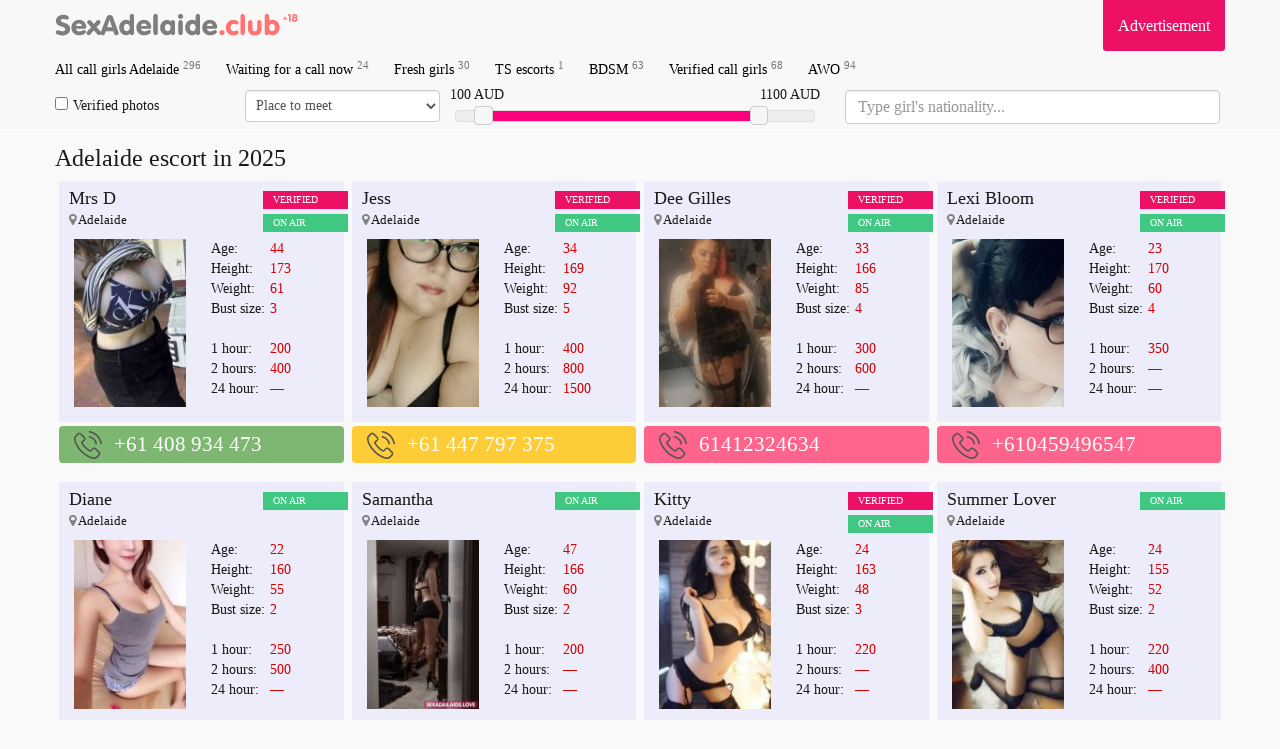

--- FILE ---
content_type: text/html; charset=UTF-8
request_url: https://sexadelaide.club/call-girl/652919/
body_size: 25061
content:

<!DOCTYPE html>
<html lang="en">
    <head>
          <meta charset="utf-8">
        <meta http-equiv="X-UA-Compatible" content="IE=edge">
	<meta name="google-site-verification" content="B9JeHjYNrX5XlCSJz3HZQQfLk4o9ObOWrMuxTNK-Hp0" />
        <meta name="viewport" content="width=device-width, initial-scale=1">
        <meta name="description" content="Browse through the wide directory of call girls to find the finest private Adelaide escorts for sex, body rub or B&D. ⚡ Escort girls of any nationality. Adelaide escort in 2024">
                <meta name="format-detection" content="telephone=no">

        <link href="/tpl/css/s.css?v=1768681679" rel="stylesheet" />
        <meta name=viewport content="width=device-width, initial-scale=1">
        <title>The best directory of Adelaide escort in 2025 ❤️</title>
	<script src="https://ajax.googleapis.com/ajax/libs/jquery/1.11.3/jquery.min.js"></script>
	<link rel="shortcut icon" type="image/x-icon" href="/site/images_me/favicon.ico">
	<script>
  (function(i,s,o,g,r,a,m){i['GoogleAnalyticsObject']=r;i[r]=i[r]||function(){
  (i[r].q=i[r].q||[]).push(arguments)},i[r].l=1*new Date();a=s.createElement(o),
  m=s.getElementsByTagName(o)[0];a.async=1;a.src=g;m.parentNode.insertBefore(a,m)
  })(window,document,'script','https://www.google-analytics.com/analytics.js','ga');

  ga('create', 'UA-104237384-1', 'auto');
  ga('send', 'pageview');

</script>
    </head>
    <body>
        <div class="wrapper container" style="min-height: 100%;">
            <div class="row">
                <header>
                    <nav class="navbar navbar-default navbar-fixed-top navbar-hidden navigation-top" id="navigation-top-1" role="navigation">
                        <div class="container">
							<div class="row">
								<div class="navbar-header">
									<button type="button" class="navbar-toggle collapsed" data-toggle="collapse" data-target="#bs-example-navbar-collapse-1" id="menu-btn">
										<span class="icon-bar"></span>
										<span class="icon-bar"></span>
										<span class="icon-bar"></span>
										<span class="sr-only">Navigation</span>
									</button>
									<a class="navbar-brand scroll-to" href="/" title="All Escort Girls In Adelaide">
										<span class="va-helper"></span>
										<img src="/site/images_me/logo.svg" class="img-responsive" alt="Call girls in Adelaide" width="250">
									</a>
								</div>
								<div class="b_right adv">
									<div class="css_my"><a href="/adv/" title="Info for Advertisers">Advertisement</a></div>
									<div class="cleaner"></div>
								</div>
                                                                <!--<div class="b_right tele">
                                                                        <div class="css_my"><a href="https://t.me/sexdubai_bot" target="_blank" title=""><i class="fa fa-telegram" aria-hidden="true"></i> Telegram: @sexdubai_bot</a></div>
                                                                        <div class="cleaner"></div>
								</div>-->
								<div class="collapse navbar-collapse" id="bs-example-navbar-collapse-1">
									<ul class="menu navbar-nav">
																				<li><a href='/' title='Call girls Adelaide'>All call girls Adelaide <sup>296</sup></a> </li>
										<li><a href='/s/callnow/' title='Free now'>Waiting for a call now <sup>24</sup></a> </li>  
										<li><a href='/s/fresh/' title='New girls'>Fresh girls <sup>30</sup></a></li>
										<li><a href='/s/shemale/' title='Shemale escorts in Adelaide'>TS escorts <sup>1</sup></a></li>
										<li><a href='/s/bdsm/' title='Bondage and Discipline'>BDSM <sup>63</sup></a></li>
										<li><a href='/s/verified/' title='Verified escorts'>Verified call girls <sup>68</sup></a></li>
										<li><a href='/s/anal/' title='Anal escort Adelaide'>AWO <sup>94</sup></a></li>
 																				
										<li class="advmenu"><a href="/adv/" title="Advertisement">Advertisement</a></li>
                                                                                <li class="telemenu"><a href="https://t.me/sexdubai_bot" target="_blank" title="telegram @sexdubai_bot"><i class="fa fa-telegram" aria-hidden="true"></i> Telegram: @sexdubai_bot</a></li>
									</ul>
								</div>
							</div>
														<div class="row" id="search_row" style="margin-bottom: 5px;">
								<form action="/search/" method="GET" id="short_search_form">
									<div class="col-md-2 col-xs-6  hidden-xs" style="padding: 0 10px 0 0;">
										<label style="margin: 0;line-height: 32px;">
										<input id="trust" name="trust" value="1" type="checkbox" style="margin-right: 5px;"  >Verified photos</label>
									</div>
									<div class="col-md-2 col-xs-6  hidden-xs" style="padding:0;margin-left: -5px;">
										<select name="meeting" class="form-control" style="height:32px;width:100%;padding:6px;">
											<option value="" disabled  selected=selected>Place to meet</option>
											<option value=2>No matter</option>
											<option value=0 >Outcall</option>
											<option value=1 >Incall</option>
										</select>
									</div>
									<div class="col-md-4">
										
										<div id="price-label-min"></div> 
										<div id="price-label-max"></div>
										
										<div id="price-range" data-min="0" data-max="1300" data-start="100" data-end="1100" style="margin-top: 20px;"></div>
										<input name="price1" id="price1" type="hidden" value='0' />
										<input name="price2" id="price2" type="hidden" value='1200' />
									</div>
<div class="col-md-4 nation-holder">
<input name="nation" id="nation" class="form-control" placeholder="Type girl's nationality..." style="font-size:16px;">
</div>
								</form>
							</div>
														
							
                        </div>
                    </nav>
                </header>
                <div class="wrap_contents" style="margin-top:5px;">

<div class="col-md-12">
<h1 class="title">Adelaide escort in 2025</h1>
</div>
<div id="girls">



<div class="css_content col-lg-3 col-md-4 col-sm-6 col-xs-12" id="profile_1081904">
   <div class="item">
      <div class="block">
	     <div class="labels">
                  <div class="rphoto tilelabel">VERIFIED</div>
         <!--		 array(17) {
  ["id"]=>
  string(7) "1081904"
  ["address"]=>
  string(7) "Belgian"
  ["status"]=>
  string(1) "2"
  ["age"]=>
  string(2) "44"
  ["height"]=>
  string(3) "173"
  ["rank"]=>
  string(6) "180000"
  ["weight"]=>
  string(2) "61"
  ["bra"]=>
  string(1) "3"
  ["phone"]=>
  string(15) "+61 408 934 473"
  ["name"]=>
  string(5) "Mrs D"
  ["area"]=>
  string(0) ""
  ["price1"]=>
  string(3) "200"
  ["price2"]=>
  string(3) "400"
  ["pricen"]=>
  string(1) "0"
  ["file_name"]=>
  string(34) "escort_1081904_635f856a9ce87_r.jpg"
  ["flats"]=>
  string(1) "0"
  ["in_top"]=>
  string(1) "1"
}
 -->
		 		 <div class="top_girl tilelabel">ON AIR</div>
		 		 </div>
         <div class="gname"><a href='/call-girl/1081904/'>Mrs D</a></div>
         <div class="adress"><i class="fa fa-map-marker" aria-hidden="true" style="color: grey;"></i>
         Adelaide         </div>
         <div class='block_photograph col-md-6 col-sm-6 col-xs-6'>
            <a href='/call-girl/1081904/' class="photoLink">
            <img src='/photos/120_180/escort_1081904_635f856a9ce87_r.jpg' width='120' alt='Belgian escort Mrs D, Adelaide. Phone number: +61 408 934 473' title='+61 408 934 473' class='css_anketa_photo' />            </a>
                 </div>
        <div class="discr col-md-6 col-sm-6 col-xs-6">
          <table>
            <tr><td>Age:</td><td><span>44</span></td></tr>
            <tr><td>Height:</td><td><span>173</span></td></tr>
            <tr><td>Weight:</td><td><span>61</span></td></tr>
            <tr><td>Bust size:</td><td><span>3</span></td></tr>
            <tr><td colspan="2">&nbsp;</td></tr>
            <tr><td>1 hour:</td><td><span> 200</span></td></tr>
            <tr><td>2 hours:</td><td><span>400</span></td></tr>
            <tr><td>24 hour:</td><td><span> — </span></td></tr>
          </table>                 
        </div>
		<div class='tilelabel visited'>viewed</div>
        <div class="clearfix"></div>
    </div>
   </div>
      <div class="phone" style="background-color: #7EB771 ">
      <div class='cross-section_phone'>
	<img src="/site/images_me/phone.svg">
                  <a href="tel:+61 408 934 473">+61 408 934 473</a>
                  <sup class='css_girl_onduty_cm'>Anytime</sup>
               </div>
</div>
</div>

<div class="css_content col-lg-3 col-md-4 col-sm-6 col-xs-12" id="profile_1081909">
   <div class="item">
      <div class="block">
	     <div class="labels">
                  <div class="rphoto tilelabel">VERIFIED</div>
         <!--		 array(17) {
  ["id"]=>
  string(7) "1081909"
  ["address"]=>
  string(8) "American"
  ["status"]=>
  string(1) "2"
  ["age"]=>
  string(2) "34"
  ["height"]=>
  string(3) "169"
  ["rank"]=>
  string(6) "180000"
  ["weight"]=>
  string(2) "92"
  ["bra"]=>
  string(1) "5"
  ["phone"]=>
  string(15) "+61 447 797 375"
  ["name"]=>
  string(4) "Jess"
  ["area"]=>
  string(0) ""
  ["price1"]=>
  string(3) "400"
  ["price2"]=>
  string(3) "800"
  ["pricen"]=>
  string(4) "1500"
  ["file_name"]=>
  string(34) "escort_1081909_635f889bdcb41_r.jpg"
  ["flats"]=>
  string(1) "1"
  ["in_top"]=>
  string(1) "1"
}
 -->
		 		 <div class="top_girl tilelabel">ON AIR</div>
		 		 </div>
         <div class="gname"><a href='/call-girl/1081909/'>Jess</a></div>
         <div class="adress"><i class="fa fa-map-marker" aria-hidden="true" style="color: grey;"></i>
         Adelaide         </div>
         <div class='block_photograph col-md-6 col-sm-6 col-xs-6'>
            <a href='/call-girl/1081909/' class="photoLink">
            <img src='/photos/120_180/escort_1081909_635f889bdcb41_r.jpg' width='120' alt='American escort Jess, Adelaide. Phone number: +61 447 797 375' title='+61 447 797 375' class='css_anketa_photo' />            </a>
                 </div>
        <div class="discr col-md-6 col-sm-6 col-xs-6">
          <table>
            <tr><td>Age:</td><td><span>34</span></td></tr>
            <tr><td>Height:</td><td><span>169</span></td></tr>
            <tr><td>Weight:</td><td><span>92</span></td></tr>
            <tr><td>Bust size:</td><td><span>5</span></td></tr>
            <tr><td colspan="2">&nbsp;</td></tr>
            <tr><td>1 hour:</td><td><span> 400</span></td></tr>
            <tr><td>2 hours:</td><td><span>800</span></td></tr>
            <tr><td>24 hour:</td><td><span>1500</span></td></tr>
          </table>                 
        </div>
		<div class='tilelabel visited'>viewed</div>
        <div class="clearfix"></div>
    </div>
   </div>
      <div class="phone" style="background-color: #FECC37 ">
      <div class='cross-section_phone'>
	<img src="/site/images_me/phone.svg">
                  <a href="tel:+61 447 797 375">+61 447 797 375</a>
                  <sup class='css_girl_onduty_cm'>Anytime</sup>
               </div>
</div>
</div>

<div class="css_content col-lg-3 col-md-4 col-sm-6 col-xs-12" id="profile_1081971">
   <div class="item">
      <div class="block">
	     <div class="labels">
                  <div class="rphoto tilelabel">VERIFIED</div>
         <!--		 array(17) {
  ["id"]=>
  string(7) "1081971"
  ["address"]=>
  string(8) "American"
  ["status"]=>
  string(1) "2"
  ["age"]=>
  string(2) "33"
  ["height"]=>
  string(3) "166"
  ["rank"]=>
  string(6) "180000"
  ["weight"]=>
  string(2) "85"
  ["bra"]=>
  string(1) "4"
  ["phone"]=>
  string(11) "61412324634"
  ["name"]=>
  string(10) "Dee Gilles"
  ["area"]=>
  string(0) ""
  ["price1"]=>
  string(3) "300"
  ["price2"]=>
  string(3) "600"
  ["pricen"]=>
  string(1) "0"
  ["file_name"]=>
  string(34) "escort_1081971_635f9f7697389_r.jpg"
  ["flats"]=>
  string(1) "0"
  ["in_top"]=>
  string(1) "1"
}
 -->
		 		 <div class="top_girl tilelabel">ON AIR</div>
		 		 </div>
         <div class="gname"><a href='/call-girl/1081971/'>Dee Gilles</a></div>
         <div class="adress"><i class="fa fa-map-marker" aria-hidden="true" style="color: grey;"></i>
         Adelaide         </div>
         <div class='block_photograph col-md-6 col-sm-6 col-xs-6'>
            <a href='/call-girl/1081971/' class="photoLink">
            <img src='/photos/120_180/escort_1081971_635f9f7697389_r.jpg' width='120' alt='American escort Dee Gilles, Adelaide. Phone number: 61412324634' title='61412324634' class='css_anketa_photo' />            </a>
                 </div>
        <div class="discr col-md-6 col-sm-6 col-xs-6">
          <table>
            <tr><td>Age:</td><td><span>33</span></td></tr>
            <tr><td>Height:</td><td><span>166</span></td></tr>
            <tr><td>Weight:</td><td><span>85</span></td></tr>
            <tr><td>Bust size:</td><td><span>4</span></td></tr>
            <tr><td colspan="2">&nbsp;</td></tr>
            <tr><td>1 hour:</td><td><span> 300</span></td></tr>
            <tr><td>2 hours:</td><td><span>600</span></td></tr>
            <tr><td>24 hour:</td><td><span> — </span></td></tr>
          </table>                 
        </div>
		<div class='tilelabel visited'>viewed</div>
        <div class="clearfix"></div>
    </div>
   </div>
      <div class="phone" style="background-color: #FF648C ">
      <div class='cross-section_phone'>
	<img src="/site/images_me/phone.svg">
                  <a href="tel:61412324634">61412324634</a>
                  <sup class='css_girl_onduty_cm'>Anytime</sup>
               </div>
</div>
</div>

<div class="css_content col-lg-3 col-md-4 col-sm-6 col-xs-12" id="profile_276551">
   <div class="item">
      <div class="block">
	     <div class="labels">
                  <div class="rphoto tilelabel">VERIFIED</div>
         <!--		 array(17) {
  ["id"]=>
  string(6) "276551"
  ["address"]=>
  string(6) "Afghan"
  ["status"]=>
  string(1) "2"
  ["age"]=>
  string(2) "23"
  ["height"]=>
  string(3) "170"
  ["rank"]=>
  string(6) "180000"
  ["weight"]=>
  string(2) "60"
  ["bra"]=>
  string(1) "4"
  ["phone"]=>
  string(13) "+610459496547"
  ["name"]=>
  string(10) "Lexi Bloom"
  ["area"]=>
  string(0) ""
  ["price1"]=>
  string(3) "350"
  ["price2"]=>
  string(1) "0"
  ["pricen"]=>
  string(1) "0"
  ["file_name"]=>
  string(33) "escort_276551_5bae0cf84bdc2_r.jpg"
  ["flats"]=>
  string(1) "1"
  ["in_top"]=>
  string(1) "1"
}
 -->
		 		 <div class="top_girl tilelabel">ON AIR</div>
		 		 </div>
         <div class="gname"><a href='/call-girl/276551/'>Lexi Bloom</a></div>
         <div class="adress"><i class="fa fa-map-marker" aria-hidden="true" style="color: grey;"></i>
         Adelaide         </div>
         <div class='block_photograph col-md-6 col-sm-6 col-xs-6'>
            <a href='/call-girl/276551/' class="photoLink">
            <img src='/photos/120_180/escort_276551_5bae0cf84bdc2_r.jpg' width='120' alt='Afghan escort Lexi Bloom, Adelaide. Phone number: +610459496547' title='+610459496547' class='css_anketa_photo' />            </a>
                 </div>
        <div class="discr col-md-6 col-sm-6 col-xs-6">
          <table>
            <tr><td>Age:</td><td><span>23</span></td></tr>
            <tr><td>Height:</td><td><span>170</span></td></tr>
            <tr><td>Weight:</td><td><span>60</span></td></tr>
            <tr><td>Bust size:</td><td><span>4</span></td></tr>
            <tr><td colspan="2">&nbsp;</td></tr>
            <tr><td>1 hour:</td><td><span> 350</span></td></tr>
            <tr><td>2 hours:</td><td><span>—</span></td></tr>
            <tr><td>24 hour:</td><td><span> — </span></td></tr>
          </table>                 
        </div>
		<div class='tilelabel visited'>viewed</div>
        <div class="clearfix"></div>
    </div>
   </div>
      <div class="phone" style="background-color: #FF648C ">
      <div class='cross-section_phone'>
	<img src="/site/images_me/phone.svg">
                  <a href="tel:+610459496547">+610459496547</a>
                  <sup class='css_girl_onduty_cm'>Anytime</sup>
               </div>
</div>
</div>

<div class="css_content col-lg-3 col-md-4 col-sm-6 col-xs-12" id="profile_398330">
   <div class="item">
      <div class="block">
	     <div class="labels">
         <!--		 array(17) {
  ["id"]=>
  string(6) "398330"
  ["address"]=>
  string(8) "Filipino"
  ["status"]=>
  string(1) "1"
  ["age"]=>
  string(2) "22"
  ["height"]=>
  string(3) "160"
  ["rank"]=>
  string(6) "180000"
  ["weight"]=>
  string(2) "55"
  ["bra"]=>
  string(1) "2"
  ["phone"]=>
  string(11) "+6143459662"
  ["name"]=>
  string(5) "Diane"
  ["area"]=>
  string(0) ""
  ["price1"]=>
  string(3) "250"
  ["price2"]=>
  string(3) "500"
  ["pricen"]=>
  string(1) "0"
  ["file_name"]=>
  string(33) "escort_398330_5d4ab490e472e_r.jpg"
  ["flats"]=>
  string(1) "1"
  ["in_top"]=>
  string(1) "1"
}
 -->
		 		 <div class="top_girl tilelabel">ON AIR</div>
		 		 </div>
         <div class="gname"><a href='/call-girl/398330/'>Diane</a></div>
         <div class="adress"><i class="fa fa-map-marker" aria-hidden="true" style="color: grey;"></i>
         Adelaide         </div>
         <div class='block_photograph col-md-6 col-sm-6 col-xs-6'>
            <a href='/call-girl/398330/' class="photoLink">
            <img src='/photos/120_180/escort_398330_5d4ab490e472e_r.jpg' width='120' alt='Filipino escort Diane, Adelaide. Phone number: +6143459662' title='+6143459662' class='css_anketa_photo' />            </a>
                 </div>
        <div class="discr col-md-6 col-sm-6 col-xs-6">
          <table>
            <tr><td>Age:</td><td><span>22</span></td></tr>
            <tr><td>Height:</td><td><span>160</span></td></tr>
            <tr><td>Weight:</td><td><span>55</span></td></tr>
            <tr><td>Bust size:</td><td><span>2</span></td></tr>
            <tr><td colspan="2">&nbsp;</td></tr>
            <tr><td>1 hour:</td><td><span> 250</span></td></tr>
            <tr><td>2 hours:</td><td><span>500</span></td></tr>
            <tr><td>24 hour:</td><td><span> — </span></td></tr>
          </table>                 
        </div>
		<div class='tilelabel visited'>viewed</div>
        <div class="clearfix"></div>
    </div>
   </div>
      <div class="phone" style="background-color: #9AD7A8 ">
      <div class='cross-section_phone'>
	<img src="/site/images_me/phone.svg">
                  <a href="tel:+6143459662">+6143459662</a>
                  <sup class='css_girl_onduty_cm'>Anytime</sup>
               </div>
</div>
</div>

<div class="css_content col-lg-3 col-md-4 col-sm-6 col-xs-12" id="profile_1082051">
   <div class="item">
      <div class="block">
	     <div class="labels">
         <!--		 array(17) {
  ["id"]=>
  string(7) "1082051"
  ["address"]=>
  string(8) "American"
  ["status"]=>
  string(1) "1"
  ["age"]=>
  string(2) "47"
  ["height"]=>
  string(3) "166"
  ["rank"]=>
  string(6) "180000"
  ["weight"]=>
  string(2) "60"
  ["bra"]=>
  string(1) "2"
  ["phone"]=>
  string(15) "+61 422 609 459"
  ["name"]=>
  string(8) "Samantha"
  ["area"]=>
  string(0) ""
  ["price1"]=>
  string(3) "200"
  ["price2"]=>
  string(1) "0"
  ["pricen"]=>
  string(1) "0"
  ["file_name"]=>
  string(34) "escort_1082051_635fa0da5230b_r.jpg"
  ["flats"]=>
  string(1) "0"
  ["in_top"]=>
  string(1) "1"
}
 -->
		 		 <div class="top_girl tilelabel">ON AIR</div>
		 		 </div>
         <div class="gname"><a href='/call-girl/1082051/'>Samantha</a></div>
         <div class="adress"><i class="fa fa-map-marker" aria-hidden="true" style="color: grey;"></i>
         Adelaide         </div>
         <div class='block_photograph col-md-6 col-sm-6 col-xs-6'>
            <a href='/call-girl/1082051/' class="photoLink">
            <img src='/photos/120_180/escort_1082051_635fa0da5230b_r.jpg' width='120' alt='American escort Samantha, Adelaide. Phone number: +61 422 609 459' title='+61 422 609 459' class='css_anketa_photo' />            </a>
                 </div>
        <div class="discr col-md-6 col-sm-6 col-xs-6">
          <table>
            <tr><td>Age:</td><td><span>47</span></td></tr>
            <tr><td>Height:</td><td><span>166</span></td></tr>
            <tr><td>Weight:</td><td><span>60</span></td></tr>
            <tr><td>Bust size:</td><td><span>2</span></td></tr>
            <tr><td colspan="2">&nbsp;</td></tr>
            <tr><td>1 hour:</td><td><span> 200</span></td></tr>
            <tr><td>2 hours:</td><td><span>—</span></td></tr>
            <tr><td>24 hour:</td><td><span> — </span></td></tr>
          </table>                 
        </div>
		<div class='tilelabel visited'>viewed</div>
        <div class="clearfix"></div>
    </div>
   </div>
      <div class="phone" style="background-color: #E599FF ">
      <div class='cross-section_phone'>
	<img src="/site/images_me/phone.svg">
                  <a href="tel:+61 422 609 459">+61 422 609 459</a>
                  <sup class='css_girl_onduty_cm'>Anytime</sup>
               </div>
</div>
</div>

<div class="css_content col-lg-3 col-md-4 col-sm-6 col-xs-12" id="profile_276561">
   <div class="item">
      <div class="block">
	     <div class="labels">
                  <div class="rphoto tilelabel">VERIFIED</div>
         <!--		 array(17) {
  ["id"]=>
  string(6) "276561"
  ["address"]=>
  string(8) "Japanese"
  ["status"]=>
  string(1) "2"
  ["age"]=>
  string(2) "24"
  ["height"]=>
  string(3) "163"
  ["rank"]=>
  string(6) "180000"
  ["weight"]=>
  string(2) "48"
  ["bra"]=>
  string(1) "3"
  ["phone"]=>
  string(13) "+61410953180 "
  ["name"]=>
  string(5) "Kitty"
  ["area"]=>
  string(0) ""
  ["price1"]=>
  string(3) "220"
  ["price2"]=>
  string(1) "0"
  ["pricen"]=>
  string(1) "0"
  ["file_name"]=>
  string(33) "escort_276561_5bae1527792c6_r.jpg"
  ["flats"]=>
  string(1) "1"
  ["in_top"]=>
  string(1) "1"
}
 -->
		 		 <div class="top_girl tilelabel">ON AIR</div>
		 		 </div>
         <div class="gname"><a href='/call-girl/276561/'>Kitty</a></div>
         <div class="adress"><i class="fa fa-map-marker" aria-hidden="true" style="color: grey;"></i>
         Adelaide         </div>
         <div class='block_photograph col-md-6 col-sm-6 col-xs-6'>
            <a href='/call-girl/276561/' class="photoLink">
            <img src='/photos/120_180/escort_276561_5bae1527792c6_r.jpg' width='120' alt='Japanese escort Kitty, Adelaide. Phone number: +61410953180 ' title='+61410953180 ' class='css_anketa_photo' />            </a>
                 </div>
        <div class="discr col-md-6 col-sm-6 col-xs-6">
          <table>
            <tr><td>Age:</td><td><span>24</span></td></tr>
            <tr><td>Height:</td><td><span>163</span></td></tr>
            <tr><td>Weight:</td><td><span>48</span></td></tr>
            <tr><td>Bust size:</td><td><span>3</span></td></tr>
            <tr><td colspan="2">&nbsp;</td></tr>
            <tr><td>1 hour:</td><td><span> 220</span></td></tr>
            <tr><td>2 hours:</td><td><span>—</span></td></tr>
            <tr><td>24 hour:</td><td><span> — </span></td></tr>
          </table>                 
        </div>
		<div class='tilelabel visited'>viewed</div>
        <div class="clearfix"></div>
    </div>
   </div>
      <div class="phone" style="background-color: #FF648C ">
      <div class='cross-section_phone'>
	<img src="/site/images_me/phone.svg">
                  <a href="tel:+61410953180 ">+61410953180 </a>
                  <sup class='css_girl_onduty_cm'>Anytime</sup>
               </div>
</div>
</div>

<div class="css_content col-lg-3 col-md-4 col-sm-6 col-xs-12" id="profile_398380">
   <div class="item">
      <div class="block">
	     <div class="labels">
         <!--		 array(17) {
  ["id"]=>
  string(6) "398380"
  ["address"]=>
  string(9) "Taiwanese"
  ["status"]=>
  string(1) "1"
  ["age"]=>
  string(2) "24"
  ["height"]=>
  string(3) "155"
  ["rank"]=>
  string(6) "180000"
  ["weight"]=>
  string(2) "52"
  ["bra"]=>
  string(1) "2"
  ["phone"]=>
  string(12) "+61405375575"
  ["name"]=>
  string(12) "Summer Lover"
  ["area"]=>
  string(0) ""
  ["price1"]=>
  string(3) "220"
  ["price2"]=>
  string(3) "400"
  ["pricen"]=>
  string(1) "0"
  ["file_name"]=>
  string(33) "escort_398380_5d4ac1fdc7c9f_r.jpg"
  ["flats"]=>
  string(1) "1"
  ["in_top"]=>
  string(1) "1"
}
 -->
		 		 <div class="top_girl tilelabel">ON AIR</div>
		 		 </div>
         <div class="gname"><a href='/call-girl/398380/'>Summer Lover</a></div>
         <div class="adress"><i class="fa fa-map-marker" aria-hidden="true" style="color: grey;"></i>
         Adelaide         </div>
         <div class='block_photograph col-md-6 col-sm-6 col-xs-6'>
            <a href='/call-girl/398380/' class="photoLink">
            <img src='/photos/120_180/escort_398380_5d4ac1fdc7c9f_r.jpg' width='120' alt='Taiwanese escort Summer Lover, Adelaide. Phone number: +61405375575' title='+61405375575' class='css_anketa_photo' />            </a>
                 </div>
        <div class="discr col-md-6 col-sm-6 col-xs-6">
          <table>
            <tr><td>Age:</td><td><span>24</span></td></tr>
            <tr><td>Height:</td><td><span>155</span></td></tr>
            <tr><td>Weight:</td><td><span>52</span></td></tr>
            <tr><td>Bust size:</td><td><span>2</span></td></tr>
            <tr><td colspan="2">&nbsp;</td></tr>
            <tr><td>1 hour:</td><td><span> 220</span></td></tr>
            <tr><td>2 hours:</td><td><span>400</span></td></tr>
            <tr><td>24 hour:</td><td><span> — </span></td></tr>
          </table>                 
        </div>
		<div class='tilelabel visited'>viewed</div>
        <div class="clearfix"></div>
    </div>
   </div>
      <div class="phone" style="background-color: #9AD7A8 ">
      <div class='cross-section_phone'>
	<img src="/site/images_me/phone.svg">
                  <a href="tel:+61405375575">+61405375575</a>
                  <sup class='css_girl_onduty_cm'>Anytime</sup>
               </div>
</div>
</div>

<div class="css_content col-lg-3 col-md-4 col-sm-6 col-xs-12" id="profile_931210">
   <div class="item">
      <div class="block">
	     <div class="labels">
         <!--		 array(17) {
  ["id"]=>
  string(6) "931210"
  ["address"]=>
  string(0) ""
  ["status"]=>
  string(1) "1"
  ["age"]=>
  string(1) "0"
  ["height"]=>
  string(1) "0"
  ["rank"]=>
  string(6) "180000"
  ["weight"]=>
  string(1) "0"
  ["bra"]=>
  string(1) "4"
  ["phone"]=>
  string(15) "+61 450 953 354"
  ["name"]=>
  string(5) "Mandy"
  ["area"]=>
  string(0) ""
  ["price1"]=>
  string(3) "300"
  ["price2"]=>
  string(1) "0"
  ["pricen"]=>
  string(1) "0"
  ["file_name"]=>
  string(33) "escort_931210_61f7a18a60f5b_r.jpg"
  ["flats"]=>
  string(1) "1"
  ["in_top"]=>
  string(1) "1"
}
 -->
		 		 <div class="top_girl tilelabel">ON AIR</div>
		 		 </div>
         <div class="gname"><a href='/call-girl/931210/'>Mandy</a></div>
         <div class="adress"><i class="fa fa-map-marker" aria-hidden="true" style="color: grey;"></i>
         Adelaide         </div>
         <div class='block_photograph col-md-6 col-sm-6 col-xs-6'>
            <a href='/call-girl/931210/' class="photoLink">
            <img src='/photos/120_180/escort_931210_61f7a18a60f5b_r.jpg' width='120' alt=' escort Mandy, Adelaide. Phone number: +61 450 953 354' title='+61 450 953 354' class='css_anketa_photo' />            </a>
                 </div>
        <div class="discr col-md-6 col-sm-6 col-xs-6">
          <table>
            <tr><td>Age:</td><td><span>0</span></td></tr>
            <tr><td>Height:</td><td><span>0</span></td></tr>
            <tr><td>Weight:</td><td><span>0</span></td></tr>
            <tr><td>Bust size:</td><td><span>4</span></td></tr>
            <tr><td colspan="2">&nbsp;</td></tr>
            <tr><td>1 hour:</td><td><span> 300</span></td></tr>
            <tr><td>2 hours:</td><td><span>—</span></td></tr>
            <tr><td>24 hour:</td><td><span> — </span></td></tr>
          </table>                 
        </div>
		<div class='tilelabel visited'>viewed</div>
        <div class="clearfix"></div>
    </div>
   </div>
      <div class="phone" style="background-color: #FF7373 ">
      <div class='cross-section_phone'>
	<img src="/site/images_me/phone.svg">
                  <a href="tel:+61 450 953 354">+61 450 953 354</a>
                  <sup class='css_girl_onduty_cm'>Anytime</sup>
               </div>
</div>
</div>

<div class="css_content col-lg-3 col-md-4 col-sm-6 col-xs-12" id="profile_1081924">
   <div class="item">
      <div class="block">
	     <div class="labels">
         <!--		 array(17) {
  ["id"]=>
  string(7) "1081924"
  ["address"]=>
  string(8) "American"
  ["status"]=>
  string(1) "1"
  ["age"]=>
  string(2) "23"
  ["height"]=>
  string(3) "172"
  ["rank"]=>
  string(6) "180000"
  ["weight"]=>
  string(2) "56"
  ["bra"]=>
  string(1) "3"
  ["phone"]=>
  string(15) "+61 421 223 544"
  ["name"]=>
  string(14) "Gorgeous Girls"
  ["area"]=>
  string(0) ""
  ["price1"]=>
  string(3) "350"
  ["price2"]=>
  string(1) "0"
  ["pricen"]=>
  string(1) "0"
  ["file_name"]=>
  string(34) "escort_1081924_635f833d4ed2c_r.jpg"
  ["flats"]=>
  string(1) "1"
  ["in_top"]=>
  string(1) "1"
}
 -->
		 		 <div class="top_girl tilelabel">ON AIR</div>
		 		 </div>
         <div class="gname"><a href='/call-girl/1081924/'>Gorgeous Girls</a></div>
         <div class="adress"><i class="fa fa-map-marker" aria-hidden="true" style="color: grey;"></i>
         Adelaide         </div>
         <div class='block_photograph col-md-6 col-sm-6 col-xs-6'>
            <a href='/call-girl/1081924/' class="photoLink">
            <img src='/photos/120_180/escort_1081924_635f833d4ed2c_r.jpg' width='120' alt='American escort Gorgeous Girls, Adelaide. Phone number: +61 421 223 544' title='+61 421 223 544' class='css_anketa_photo' />            </a>
                 </div>
        <div class="discr col-md-6 col-sm-6 col-xs-6">
          <table>
            <tr><td>Age:</td><td><span>23</span></td></tr>
            <tr><td>Height:</td><td><span>172</span></td></tr>
            <tr><td>Weight:</td><td><span>56</span></td></tr>
            <tr><td>Bust size:</td><td><span>3</span></td></tr>
            <tr><td colspan="2">&nbsp;</td></tr>
            <tr><td>1 hour:</td><td><span> 350</span></td></tr>
            <tr><td>2 hours:</td><td><span>—</span></td></tr>
            <tr><td>24 hour:</td><td><span> — </span></td></tr>
          </table>                 
        </div>
		<div class='tilelabel visited'>viewed</div>
        <div class="clearfix"></div>
    </div>
   </div>
      <div class="phone" style="background-color: #FF7373 ">
      <div class='cross-section_phone'>
	<img src="/site/images_me/phone.svg">
                  <a href="tel:+61 421 223 544">+61 421 223 544</a>
                  <sup class='css_girl_onduty_cm'>Anytime</sup>
               </div>
</div>
</div>

<div class="css_content col-lg-3 col-md-4 col-sm-6 col-xs-12" id="profile_1081939">
   <div class="item">
      <div class="block">
	     <div class="labels">
                  <div class="rphoto tilelabel">VERIFIED</div>
         <!--		 array(17) {
  ["id"]=>
  string(7) "1081939"
  ["address"]=>
  string(8) "American"
  ["status"]=>
  string(1) "2"
  ["age"]=>
  string(2) "24"
  ["height"]=>
  string(3) "173"
  ["rank"]=>
  string(6) "180000"
  ["weight"]=>
  string(2) "56"
  ["bra"]=>
  string(1) "3"
  ["phone"]=>
  string(15) "+61 422 023 701"
  ["name"]=>
  string(15) "Blake Johansson"
  ["area"]=>
  string(0) ""
  ["price1"]=>
  string(3) "750"
  ["price2"]=>
  string(4) "1500"
  ["pricen"]=>
  string(1) "0"
  ["file_name"]=>
  string(34) "escort_1081939_635f8afa79228_r.jpg"
  ["flats"]=>
  string(1) "1"
  ["in_top"]=>
  string(1) "1"
}
 -->
		 		 <div class="top_girl tilelabel">ON AIR</div>
		 		 </div>
         <div class="gname"><a href='/call-girl/1081939/'>Blake Johansson</a></div>
         <div class="adress"><i class="fa fa-map-marker" aria-hidden="true" style="color: grey;"></i>
         Adelaide         </div>
         <div class='block_photograph col-md-6 col-sm-6 col-xs-6'>
            <a href='/call-girl/1081939/' class="photoLink">
            <img src='/photos/120_180/escort_1081939_635f8afa79228_r.jpg' width='120' alt='American escort Blake Johansson, Adelaide. Phone number: +61 422 023 701' title='+61 422 023 701' class='css_anketa_photo' />            </a>
                 </div>
        <div class="discr col-md-6 col-sm-6 col-xs-6">
          <table>
            <tr><td>Age:</td><td><span>24</span></td></tr>
            <tr><td>Height:</td><td><span>173</span></td></tr>
            <tr><td>Weight:</td><td><span>56</span></td></tr>
            <tr><td>Bust size:</td><td><span>3</span></td></tr>
            <tr><td colspan="2">&nbsp;</td></tr>
            <tr><td>1 hour:</td><td><span> 750</span></td></tr>
            <tr><td>2 hours:</td><td><span>1500</span></td></tr>
            <tr><td>24 hour:</td><td><span> — </span></td></tr>
          </table>                 
        </div>
		<div class='tilelabel visited'>viewed</div>
        <div class="clearfix"></div>
    </div>
   </div>
      <div class="phone" style="background-color: #73B9FF ">
      <div class='cross-section_phone'>
	<img src="/site/images_me/phone.svg">
                  <a href="tel:+61 422 023 701">+61 422 023 701</a>
                  <sup class='css_girl_onduty_cm'>Anytime</sup>
               </div>
</div>
</div>

<div class="css_content col-lg-3 col-md-4 col-sm-6 col-xs-12" id="profile_1082032">
   <div class="item">
      <div class="block">
	     <div class="labels">
                  <div class="rphoto tilelabel">VERIFIED</div>
         <!--		 array(17) {
  ["id"]=>
  string(7) "1082032"
  ["address"]=>
  string(6) "German"
  ["status"]=>
  string(1) "2"
  ["age"]=>
  string(2) "28"
  ["height"]=>
  string(3) "176"
  ["rank"]=>
  string(6) "180000"
  ["weight"]=>
  string(2) "56"
  ["bra"]=>
  string(1) "2"
  ["phone"]=>
  string(15) "+61 423 465 766"
  ["name"]=>
  string(12) "Violet Wells"
  ["area"]=>
  string(0) ""
  ["price1"]=>
  string(3) "600"
  ["price2"]=>
  string(4) "1200"
  ["pricen"]=>
  string(4) "2500"
  ["file_name"]=>
  string(34) "escort_1082032_635f937e1a863_r.jpg"
  ["flats"]=>
  string(1) "1"
  ["in_top"]=>
  string(1) "1"
}
 -->
		 		 <div class="top_girl tilelabel">ON AIR</div>
		 		 </div>
         <div class="gname"><a href='/call-girl/1082032/'>Violet Wells</a></div>
         <div class="adress"><i class="fa fa-map-marker" aria-hidden="true" style="color: grey;"></i>
         Adelaide         </div>
         <div class='block_photograph col-md-6 col-sm-6 col-xs-6'>
            <a href='/call-girl/1082032/' class="photoLink">
            <img src='/photos/120_180/escort_1082032_635f937e1a863_r.jpg' width='120' alt='German escort Violet Wells, Adelaide. Phone number: +61 423 465 766' title='+61 423 465 766' class='css_anketa_photo' />            </a>
                 </div>
        <div class="discr col-md-6 col-sm-6 col-xs-6">
          <table>
            <tr><td>Age:</td><td><span>28</span></td></tr>
            <tr><td>Height:</td><td><span>176</span></td></tr>
            <tr><td>Weight:</td><td><span>56</span></td></tr>
            <tr><td>Bust size:</td><td><span>2</span></td></tr>
            <tr><td colspan="2">&nbsp;</td></tr>
            <tr><td>1 hour:</td><td><span> 600</span></td></tr>
            <tr><td>2 hours:</td><td><span>1200</span></td></tr>
            <tr><td>24 hour:</td><td><span>2500</span></td></tr>
          </table>                 
        </div>
		<div class='tilelabel visited'>viewed</div>
        <div class="clearfix"></div>
    </div>
   </div>
      <div class="phone" style="background-color: #FF7373 ">
      <div class='cross-section_phone'>
	<img src="/site/images_me/phone.svg">
                  <a href="tel:+61 423 465 766">+61 423 465 766</a>
                  <sup class='css_girl_onduty_cm'>Anytime</sup>
               </div>
</div>
</div>

<div class="css_content col-lg-3 col-md-4 col-sm-6 col-xs-12" id="profile_276556">
   <div class="item">
      <div class="block">
	     <div class="labels">
                  <div class="rphoto tilelabel">VERIFIED</div>
         <!--		 array(17) {
  ["id"]=>
  string(6) "276556"
  ["address"]=>
  string(9) "Malaysian"
  ["status"]=>
  string(1) "2"
  ["age"]=>
  string(2) "26"
  ["height"]=>
  string(3) "178"
  ["rank"]=>
  string(6) "180000"
  ["weight"]=>
  string(2) "65"
  ["bra"]=>
  string(1) "2"
  ["phone"]=>
  string(12) "+61413280276"
  ["name"]=>
  string(4) "Lisa"
  ["area"]=>
  string(0) ""
  ["price1"]=>
  string(3) "250"
  ["price2"]=>
  string(1) "0"
  ["pricen"]=>
  string(1) "0"
  ["file_name"]=>
  string(33) "escort_276556_5bae1116e795d_r.jpg"
  ["flats"]=>
  string(1) "1"
  ["in_top"]=>
  string(1) "1"
}
 -->
		 		 <div class="top_girl tilelabel">ON AIR</div>
		 		 </div>
         <div class="gname"><a href='/call-girl/276556/'>Lisa</a></div>
         <div class="adress"><i class="fa fa-map-marker" aria-hidden="true" style="color: grey;"></i>
         Adelaide         </div>
         <div class='block_photograph col-md-6 col-sm-6 col-xs-6'>
            <a href='/call-girl/276556/' class="photoLink">
            <img src='/photos/120_180/escort_276556_5bae1116e795d_r.jpg' width='120' alt='Malaysian escort Lisa, Adelaide. Phone number: +61413280276' title='+61413280276' class='css_anketa_photo' />            </a>
                 </div>
        <div class="discr col-md-6 col-sm-6 col-xs-6">
          <table>
            <tr><td>Age:</td><td><span>26</span></td></tr>
            <tr><td>Height:</td><td><span>178</span></td></tr>
            <tr><td>Weight:</td><td><span>65</span></td></tr>
            <tr><td>Bust size:</td><td><span>2</span></td></tr>
            <tr><td colspan="2">&nbsp;</td></tr>
            <tr><td>1 hour:</td><td><span> 250</span></td></tr>
            <tr><td>2 hours:</td><td><span>—</span></td></tr>
            <tr><td>24 hour:</td><td><span> — </span></td></tr>
          </table>                 
        </div>
		<div class='tilelabel visited'>viewed</div>
        <div class="clearfix"></div>
    </div>
   </div>
      <div class="phone" style="background-color: #FF7373 ">
      <div class='cross-section_phone'>
	<img src="/site/images_me/phone.svg">
                  <a href="tel:+61413280276">+61413280276</a>
                  <sup class='css_girl_onduty_cm'>Anytime</sup>
               </div>
</div>
</div>

<div class="css_content col-lg-3 col-md-4 col-sm-6 col-xs-12" id="profile_398342">
   <div class="item">
      <div class="block">
	     <div class="labels">
         <!--		 array(17) {
  ["id"]=>
  string(6) "398342"
  ["address"]=>
  string(9) "Malaysian"
  ["status"]=>
  string(1) "1"
  ["age"]=>
  string(2) "25"
  ["height"]=>
  string(3) "160"
  ["rank"]=>
  string(6) "180000"
  ["weight"]=>
  string(2) "60"
  ["bra"]=>
  string(1) "4"
  ["phone"]=>
  string(12) "+61478098413"
  ["name"]=>
  string(4) "Fifi"
  ["area"]=>
  string(0) ""
  ["price1"]=>
  string(3) "220"
  ["price2"]=>
  string(1) "0"
  ["pricen"]=>
  string(1) "0"
  ["file_name"]=>
  string(33) "escort_398342_5d4ab7b0e6e04_r.jpg"
  ["flats"]=>
  string(1) "1"
  ["in_top"]=>
  string(1) "1"
}
 -->
		 		 <div class="top_girl tilelabel">ON AIR</div>
		 		 </div>
         <div class="gname"><a href='/call-girl/398342/'>Fifi</a></div>
         <div class="adress"><i class="fa fa-map-marker" aria-hidden="true" style="color: grey;"></i>
         Adelaide         </div>
         <div class='block_photograph col-md-6 col-sm-6 col-xs-6'>
            <a href='/call-girl/398342/' class="photoLink">
            <img src='/photos/120_180/escort_398342_5d4ab7b0e6e04_r.jpg' width='120' alt='Malaysian escort Fifi, Adelaide. Phone number: +61478098413' title='+61478098413' class='css_anketa_photo' />            </a>
                 </div>
        <div class="discr col-md-6 col-sm-6 col-xs-6">
          <table>
            <tr><td>Age:</td><td><span>25</span></td></tr>
            <tr><td>Height:</td><td><span>160</span></td></tr>
            <tr><td>Weight:</td><td><span>60</span></td></tr>
            <tr><td>Bust size:</td><td><span>4</span></td></tr>
            <tr><td colspan="2">&nbsp;</td></tr>
            <tr><td>1 hour:</td><td><span> 220</span></td></tr>
            <tr><td>2 hours:</td><td><span>—</span></td></tr>
            <tr><td>24 hour:</td><td><span> — </span></td></tr>
          </table>                 
        </div>
		<div class='tilelabel visited'>viewed</div>
        <div class="clearfix"></div>
    </div>
   </div>
      <div class="phone" style="background-color: #669999 ">
      <div class='cross-section_phone'>
	<img src="/site/images_me/phone.svg">
                  <a href="tel:+61478098413">+61478098413</a>
                  <sup class='css_girl_onduty_cm'>Anytime</sup>
               </div>
</div>
</div>

<div class="css_content col-lg-3 col-md-4 col-sm-6 col-xs-12" id="profile_1081955">
   <div class="item">
      <div class="block">
	     <div class="labels">
                  <div class="rphoto tilelabel">VERIFIED</div>
         <!--		 array(17) {
  ["id"]=>
  string(7) "1081955"
  ["address"]=>
  string(5) "Greek"
  ["status"]=>
  string(1) "2"
  ["age"]=>
  string(2) "30"
  ["height"]=>
  string(3) "172"
  ["rank"]=>
  string(6) "180000"
  ["weight"]=>
  string(2) "57"
  ["bra"]=>
  string(1) "4"
  ["phone"]=>
  string(15) "+61 406 723 004"
  ["name"]=>
  string(12) "Audrey Jones"
  ["area"]=>
  string(0) ""
  ["price1"]=>
  string(4) "1200"
  ["price2"]=>
  string(4) "2400"
  ["pricen"]=>
  string(1) "0"
  ["file_name"]=>
  string(34) "escort_1081955_635f9110abc5f_r.jpg"
  ["flats"]=>
  string(1) "1"
  ["in_top"]=>
  string(1) "1"
}
 -->
		 		 <div class="top_girl tilelabel">ON AIR</div>
		 		 </div>
         <div class="gname"><a href='/call-girl/1081955/'>Audrey Jones</a></div>
         <div class="adress"><i class="fa fa-map-marker" aria-hidden="true" style="color: grey;"></i>
         Adelaide         </div>
         <div class='block_photograph col-md-6 col-sm-6 col-xs-6'>
            <a href='/call-girl/1081955/' class="photoLink">
            <img src='/photos/120_180/escort_1081955_635f9110abc5f_r.jpg' width='120' alt='Greek escort Audrey Jones, Adelaide. Phone number: +61 406 723 004' title='+61 406 723 004' class='css_anketa_photo' />            </a>
                 </div>
        <div class="discr col-md-6 col-sm-6 col-xs-6">
          <table>
            <tr><td>Age:</td><td><span>30</span></td></tr>
            <tr><td>Height:</td><td><span>172</span></td></tr>
            <tr><td>Weight:</td><td><span>57</span></td></tr>
            <tr><td>Bust size:</td><td><span>4</span></td></tr>
            <tr><td colspan="2">&nbsp;</td></tr>
            <tr><td>1 hour:</td><td><span> 1200</span></td></tr>
            <tr><td>2 hours:</td><td><span>2400</span></td></tr>
            <tr><td>24 hour:</td><td><span> — </span></td></tr>
          </table>                 
        </div>
		<div class='tilelabel visited'>viewed</div>
        <div class="clearfix"></div>
    </div>
   </div>
      <div class="phone" style="background-color: #FECC37 ">
      <div class='cross-section_phone'>
	<img src="/site/images_me/phone.svg">
                  <a href="tel:+61 406 723 004">+61 406 723 004</a>
                  <sup class='css_girl_onduty_cm'>Anytime</sup>
               </div>
</div>
</div>

<div class="css_content col-lg-3 col-md-4 col-sm-6 col-xs-12" id="profile_1809151">
   <div class="item">
      <div class="block">
	     <div class="labels">
                  <div class="rphoto tilelabel">VERIFIED</div>
         <!--		 array(17) {
  ["id"]=>
  string(7) "1809151"
  ["address"]=>
  string(8) "American"
  ["status"]=>
  string(1) "2"
  ["age"]=>
  string(2) "26"
  ["height"]=>
  string(1) "0"
  ["rank"]=>
  string(6) "180000"
  ["weight"]=>
  string(1) "0"
  ["bra"]=>
  string(1) "4"
  ["phone"]=>
  string(15) "+61 488 875 133"
  ["name"]=>
  string(12) "Monica James"
  ["area"]=>
  string(0) ""
  ["price1"]=>
  string(3) "200"
  ["price2"]=>
  string(3) "400"
  ["pricen"]=>
  string(1) "0"
  ["file_name"]=>
  string(35) "escort_1809151_6423c64407e43_r.jpeg"
  ["flats"]=>
  string(1) "1"
  ["in_top"]=>
  string(1) "1"
}
 -->
		 		 <div class="top_girl tilelabel">ON AIR</div>
		 		 </div>
         <div class="gname"><a href='/call-girl/1809151/'>Monica James</a></div>
         <div class="adress"><i class="fa fa-map-marker" aria-hidden="true" style="color: grey;"></i>
         Adelaide         </div>
         <div class='block_photograph col-md-6 col-sm-6 col-xs-6'>
            <a href='/call-girl/1809151/' class="photoLink">
            <img src='/photos/120_180/escort_1809151_6423c64407e43_r.jpeg' width='120' alt='American escort Monica James, Adelaide. Phone number: +61 488 875 133' title='+61 488 875 133' class='css_anketa_photo' />            </a>
                 </div>
        <div class="discr col-md-6 col-sm-6 col-xs-6">
          <table>
            <tr><td>Age:</td><td><span>26</span></td></tr>
            <tr><td>Height:</td><td><span>0</span></td></tr>
            <tr><td>Weight:</td><td><span>0</span></td></tr>
            <tr><td>Bust size:</td><td><span>4</span></td></tr>
            <tr><td colspan="2">&nbsp;</td></tr>
            <tr><td>1 hour:</td><td><span> 200</span></td></tr>
            <tr><td>2 hours:</td><td><span>400</span></td></tr>
            <tr><td>24 hour:</td><td><span> — </span></td></tr>
          </table>                 
        </div>
		<div class='tilelabel visited'>viewed</div>
        <div class="clearfix"></div>
    </div>
   </div>
      <div class="phone" style="background-color: #FECC37 ">
      <div class='cross-section_phone'>
	<img src="/site/images_me/phone.svg">
                  <a href="tel:+61 488 875 133">+61 488 875 133</a>
                  <sup class='css_girl_onduty_cm'>Anytime</sup>
               </div>
</div>
</div>

<div class="css_content col-lg-3 col-md-4 col-sm-6 col-xs-12" id="profile_2183564">
   <div class="item">
      <div class="block">
	     <div class="labels">
         <!--		 array(17) {
  ["id"]=>
  string(7) "2183564"
  ["address"]=>
  string(6) "Afghan"
  ["status"]=>
  string(1) "1"
  ["age"]=>
  string(2) "30"
  ["height"]=>
  string(3) "160"
  ["rank"]=>
  string(1) "0"
  ["weight"]=>
  string(2) "60"
  ["bra"]=>
  string(1) "3"
  ["phone"]=>
  string(15) "+61 431 164 490"
  ["name"]=>
  string(10) "Audrey Fox"
  ["area"]=>
  string(0) ""
  ["price1"]=>
  string(3) "450"
  ["price2"]=>
  string(1) "0"
  ["pricen"]=>
  string(1) "0"
  ["file_name"]=>
  string(34) "escort_2183564_658a6b53434e8_r.jpg"
  ["flats"]=>
  string(1) "1"
  ["in_top"]=>
  string(1) "0"
}
 -->
		 		 </div>
         <div class="gname"><a href='/call-girl/2183564/'>Audrey Fox</a></div>
         <div class="adress"><i class="fa fa-map-marker" aria-hidden="true" style="color: grey;"></i>
         Adelaide         </div>
         <div class='block_photograph col-md-6 col-sm-6 col-xs-6'>
            <a href='/call-girl/2183564/' class="photoLink">
            <img src='/photos/120_180/escort_2183564_658a6b53434e8_r.jpg' width='120' alt='Afghan escort Audrey Fox, Adelaide. Phone number: +61 431 164 490' title='+61 431 164 490' class='css_anketa_photo' />            </a>
                 </div>
        <div class="discr col-md-6 col-sm-6 col-xs-6">
          <table>
            <tr><td>Age:</td><td><span>30</span></td></tr>
            <tr><td>Height:</td><td><span>160</span></td></tr>
            <tr><td>Weight:</td><td><span>60</span></td></tr>
            <tr><td>Bust size:</td><td><span>3</span></td></tr>
            <tr><td colspan="2">&nbsp;</td></tr>
            <tr><td>1 hour:</td><td><span> 450</span></td></tr>
            <tr><td>2 hours:</td><td><span>—</span></td></tr>
            <tr><td>24 hour:</td><td><span> — </span></td></tr>
          </table>                 
        </div>
		<div class='tilelabel visited'>viewed</div>
        <div class="clearfix"></div>
    </div>
   </div>
      <div class="phone" style="background-color: #FECC37 ">
      <div class='cross-section_phone'>
	<img src="/site/images_me/phone.svg">
                  <a href="tel:+61 431 164 490">+61 431 164 490</a>
                  <sup class='css_girl_onduty_cm'>Anytime</sup>
               </div>
</div>
</div>

<div class="css_content col-lg-3 col-md-4 col-sm-6 col-xs-12" id="profile_2183568">
   <div class="item">
      <div class="block">
	     <div class="labels">
         <!--		 array(17) {
  ["id"]=>
  string(7) "2183568"
  ["address"]=>
  string(6) "Afghan"
  ["status"]=>
  string(1) "1"
  ["age"]=>
  string(2) "40"
  ["height"]=>
  string(3) "160"
  ["rank"]=>
  string(1) "0"
  ["weight"]=>
  string(2) "68"
  ["bra"]=>
  string(1) "3"
  ["phone"]=>
  string(15) "+61 468 860 232"
  ["name"]=>
  string(15) "Ashlee Cordeaux"
  ["area"]=>
  string(0) ""
  ["price1"]=>
  string(3) "550"
  ["price2"]=>
  string(4) "1500"
  ["pricen"]=>
  string(1) "0"
  ["file_name"]=>
  string(34) "escort_2183568_658a6c3c85dac_r.jpg"
  ["flats"]=>
  string(1) "1"
  ["in_top"]=>
  string(1) "0"
}
 -->
		 		 </div>
         <div class="gname"><a href='/call-girl/2183568/'>Ashlee Cordeaux</a></div>
         <div class="adress"><i class="fa fa-map-marker" aria-hidden="true" style="color: grey;"></i>
         Adelaide         </div>
         <div class='block_photograph col-md-6 col-sm-6 col-xs-6'>
            <a href='/call-girl/2183568/' class="photoLink">
            <img src='/photos/120_180/escort_2183568_658a6c3c85dac_r.jpg' width='120' alt='Afghan escort Ashlee Cordeaux, Adelaide. Phone number: +61 468 860 232' title='+61 468 860 232' class='css_anketa_photo' />            </a>
                 </div>
        <div class="discr col-md-6 col-sm-6 col-xs-6">
          <table>
            <tr><td>Age:</td><td><span>40</span></td></tr>
            <tr><td>Height:</td><td><span>160</span></td></tr>
            <tr><td>Weight:</td><td><span>68</span></td></tr>
            <tr><td>Bust size:</td><td><span>3</span></td></tr>
            <tr><td colspan="2">&nbsp;</td></tr>
            <tr><td>1 hour:</td><td><span> 550</span></td></tr>
            <tr><td>2 hours:</td><td><span>1500</span></td></tr>
            <tr><td>24 hour:</td><td><span> — </span></td></tr>
          </table>                 
        </div>
		<div class='tilelabel visited'>viewed</div>
        <div class="clearfix"></div>
    </div>
   </div>
      <div class="phone" style="background-color: #669999 ">
      <div class='cross-section_phone'>
	<img src="/site/images_me/phone.svg">
                  <a href="tel:+61 468 860 232">+61 468 860 232</a>
                  <sup class='css_girl_onduty_cm'>Anytime</sup>
               </div>
</div>
</div>

<div class="css_content col-lg-3 col-md-4 col-sm-6 col-xs-12" id="profile_2183563">
   <div class="item">
      <div class="block">
	     <div class="labels">
         <!--		 array(17) {
  ["id"]=>
  string(7) "2183563"
  ["address"]=>
  string(6) "Afghan"
  ["status"]=>
  string(1) "1"
  ["age"]=>
  string(2) "28"
  ["height"]=>
  string(3) "171"
  ["rank"]=>
  string(1) "0"
  ["weight"]=>
  string(2) "42"
  ["bra"]=>
  string(1) "3"
  ["phone"]=>
  string(15) "+61 457 858 849"
  ["name"]=>
  string(5) "Annie"
  ["area"]=>
  string(0) ""
  ["price1"]=>
  string(3) "200"
  ["price2"]=>
  string(3) "400"
  ["pricen"]=>
  string(3) "700"
  ["file_name"]=>
  string(34) "escort_2183563_658a6a6c93a2c_r.jpg"
  ["flats"]=>
  string(1) "1"
  ["in_top"]=>
  string(1) "0"
}
 -->
		 		 </div>
         <div class="gname"><a href='/call-girl/2183563/'>Annie</a></div>
         <div class="adress"><i class="fa fa-map-marker" aria-hidden="true" style="color: grey;"></i>
         Adelaide         </div>
         <div class='block_photograph col-md-6 col-sm-6 col-xs-6'>
            <a href='/call-girl/2183563/' class="photoLink">
            <img src='/photos/120_180/escort_2183563_658a6a6c93a2c_r.jpg' width='120' alt='Afghan escort Annie, Adelaide. Phone number: +61 457 858 849' title='+61 457 858 849' class='css_anketa_photo' />            </a>
                 </div>
        <div class="discr col-md-6 col-sm-6 col-xs-6">
          <table>
            <tr><td>Age:</td><td><span>28</span></td></tr>
            <tr><td>Height:</td><td><span>171</span></td></tr>
            <tr><td>Weight:</td><td><span>42</span></td></tr>
            <tr><td>Bust size:</td><td><span>3</span></td></tr>
            <tr><td colspan="2">&nbsp;</td></tr>
            <tr><td>1 hour:</td><td><span> 200</span></td></tr>
            <tr><td>2 hours:</td><td><span>400</span></td></tr>
            <tr><td>24 hour:</td><td><span>700</span></td></tr>
          </table>                 
        </div>
		<div class='tilelabel visited'>viewed</div>
        <div class="clearfix"></div>
    </div>
   </div>
      <div class="phone" style="background-color: #FF7373 ">
      <div class='cross-section_phone'>
	<img src="/site/images_me/phone.svg">
                  <a href="tel:+61 457 858 849">+61 457 858 849</a>
                  <sup class='css_girl_onduty_cm'>Anytime</sup>
               </div>
</div>
</div>

<div class="css_content col-lg-3 col-md-4 col-sm-6 col-xs-12" id="profile_2183566">
   <div class="item">
      <div class="block">
	     <div class="labels">
         <!--		 array(17) {
  ["id"]=>
  string(7) "2183566"
  ["address"]=>
  string(6) "Afghan"
  ["status"]=>
  string(1) "1"
  ["age"]=>
  string(2) "30"
  ["height"]=>
  string(3) "173"
  ["rank"]=>
  string(1) "0"
  ["weight"]=>
  string(2) "60"
  ["bra"]=>
  string(1) "4"
  ["phone"]=>
  string(15) "+61 410 316 023"
  ["name"]=>
  string(14) "Amelia Summers"
  ["area"]=>
  string(0) ""
  ["price1"]=>
  string(3) "550"
  ["price2"]=>
  string(4) "1100"
  ["pricen"]=>
  string(1) "0"
  ["file_name"]=>
  string(34) "escort_2183566_658a6bc960dd0_r.jpg"
  ["flats"]=>
  string(1) "1"
  ["in_top"]=>
  string(1) "0"
}
 -->
		 		 </div>
         <div class="gname"><a href='/call-girl/2183566/'>Amelia Summers</a></div>
         <div class="adress"><i class="fa fa-map-marker" aria-hidden="true" style="color: grey;"></i>
         Adelaide         </div>
         <div class='block_photograph col-md-6 col-sm-6 col-xs-6'>
            <a href='/call-girl/2183566/' class="photoLink">
            <img src='/photos/120_180/escort_2183566_658a6bc960dd0_r.jpg' width='120' alt='Afghan escort Amelia Summers, Adelaide. Phone number: +61 410 316 023' title='+61 410 316 023' class='css_anketa_photo' />            </a>
                 </div>
        <div class="discr col-md-6 col-sm-6 col-xs-6">
          <table>
            <tr><td>Age:</td><td><span>30</span></td></tr>
            <tr><td>Height:</td><td><span>173</span></td></tr>
            <tr><td>Weight:</td><td><span>60</span></td></tr>
            <tr><td>Bust size:</td><td><span>4</span></td></tr>
            <tr><td colspan="2">&nbsp;</td></tr>
            <tr><td>1 hour:</td><td><span> 550</span></td></tr>
            <tr><td>2 hours:</td><td><span>1100</span></td></tr>
            <tr><td>24 hour:</td><td><span> — </span></td></tr>
          </table>                 
        </div>
		<div class='tilelabel visited'>viewed</div>
        <div class="clearfix"></div>
    </div>
   </div>
      <div class="phone" style="background-color: #73B9FF ">
      <div class='cross-section_phone'>
	<img src="/site/images_me/phone.svg">
                  <a href="tel:+61 410 316 023">+61 410 316 023</a>
                  <sup class='css_girl_onduty_cm'>Anytime</sup>
               </div>
</div>
</div>

<div class="css_content col-lg-3 col-md-4 col-sm-6 col-xs-12" id="profile_2183569">
   <div class="item">
      <div class="block">
	     <div class="labels">
         <!--		 array(17) {
  ["id"]=>
  string(7) "2183569"
  ["address"]=>
  string(6) "Afghan"
  ["status"]=>
  string(1) "1"
  ["age"]=>
  string(2) "28"
  ["height"]=>
  string(3) "169"
  ["rank"]=>
  string(1) "0"
  ["weight"]=>
  string(2) "68"
  ["bra"]=>
  string(1) "3"
  ["phone"]=>
  string(15) "+61 411 611 127"
  ["name"]=>
  string(11) "Donna Dolly"
  ["area"]=>
  string(0) ""
  ["price1"]=>
  string(3) "550"
  ["price2"]=>
  string(1) "0"
  ["pricen"]=>
  string(1) "0"
  ["file_name"]=>
  string(34) "escort_2183569_658a6cb024f1c_r.jpg"
  ["flats"]=>
  string(1) "1"
  ["in_top"]=>
  string(1) "0"
}
 -->
		 		 </div>
         <div class="gname"><a href='/call-girl/2183569/'>Donna Dolly</a></div>
         <div class="adress"><i class="fa fa-map-marker" aria-hidden="true" style="color: grey;"></i>
         Adelaide         </div>
         <div class='block_photograph col-md-6 col-sm-6 col-xs-6'>
            <a href='/call-girl/2183569/' class="photoLink">
            <img src='/photos/120_180/escort_2183569_658a6cb024f1c_r.jpg' width='120' alt='Afghan escort Donna Dolly, Adelaide. Phone number: +61 411 611 127' title='+61 411 611 127' class='css_anketa_photo' />            </a>
                 </div>
        <div class="discr col-md-6 col-sm-6 col-xs-6">
          <table>
            <tr><td>Age:</td><td><span>28</span></td></tr>
            <tr><td>Height:</td><td><span>169</span></td></tr>
            <tr><td>Weight:</td><td><span>68</span></td></tr>
            <tr><td>Bust size:</td><td><span>3</span></td></tr>
            <tr><td colspan="2">&nbsp;</td></tr>
            <tr><td>1 hour:</td><td><span> 550</span></td></tr>
            <tr><td>2 hours:</td><td><span>—</span></td></tr>
            <tr><td>24 hour:</td><td><span> — </span></td></tr>
          </table>                 
        </div>
		<div class='tilelabel visited'>viewed</div>
        <div class="clearfix"></div>
    </div>
   </div>
      <div class="phone" style="background-color: #FECC37 ">
      <div class='cross-section_phone'>
	<img src="/site/images_me/phone.svg">
                  <a href="tel:+61 411 611 127">+61 411 611 127</a>
                  <sup class='css_girl_onduty_cm'>Anytime</sup>
               </div>
</div>
</div>

<div class="css_content col-lg-3 col-md-4 col-sm-6 col-xs-12" id="profile_2183562">
   <div class="item">
      <div class="block">
	     <div class="labels">
         <!--		 array(17) {
  ["id"]=>
  string(7) "2183562"
  ["address"]=>
  string(6) "Afghan"
  ["status"]=>
  string(1) "1"
  ["age"]=>
  string(2) "27"
  ["height"]=>
  string(3) "166"
  ["rank"]=>
  string(1) "0"
  ["weight"]=>
  string(2) "55"
  ["bra"]=>
  string(1) "3"
  ["phone"]=>
  string(15) "+61 459 304 025"
  ["name"]=>
  string(6) "Escort"
  ["area"]=>
  string(0) ""
  ["price1"]=>
  string(3) "200"
  ["price2"]=>
  string(3) "300"
  ["pricen"]=>
  string(1) "0"
  ["file_name"]=>
  string(34) "escort_2183562_658a69f765e02_r.jpg"
  ["flats"]=>
  string(1) "1"
  ["in_top"]=>
  string(1) "0"
}
 -->
		 		 </div>
         <div class="gname"><a href='/call-girl/2183562/'>Escort</a></div>
         <div class="adress"><i class="fa fa-map-marker" aria-hidden="true" style="color: grey;"></i>
         Adelaide         </div>
         <div class='block_photograph col-md-6 col-sm-6 col-xs-6'>
            <a href='/call-girl/2183562/' class="photoLink">
            <img src='/photos/120_180/escort_2183562_658a69f765e02_r.jpg' width='120' alt='Afghan escort Escort, Adelaide. Phone number: +61 459 304 025' title='+61 459 304 025' class='css_anketa_photo' />            </a>
                 </div>
        <div class="discr col-md-6 col-sm-6 col-xs-6">
          <table>
            <tr><td>Age:</td><td><span>27</span></td></tr>
            <tr><td>Height:</td><td><span>166</span></td></tr>
            <tr><td>Weight:</td><td><span>55</span></td></tr>
            <tr><td>Bust size:</td><td><span>3</span></td></tr>
            <tr><td colspan="2">&nbsp;</td></tr>
            <tr><td>1 hour:</td><td><span> 200</span></td></tr>
            <tr><td>2 hours:</td><td><span>300</span></td></tr>
            <tr><td>24 hour:</td><td><span> — </span></td></tr>
          </table>                 
        </div>
		<div class='tilelabel visited'>viewed</div>
        <div class="clearfix"></div>
    </div>
   </div>
      <div class="phone" style="background-color: #9AD7A8 ">
      <div class='cross-section_phone'>
	<img src="/site/images_me/phone.svg">
                  <a href="tel:+61 459 304 025">+61 459 304 025</a>
                  <sup class='css_girl_onduty_cm'>Anytime</sup>
               </div>
</div>
</div>

<div class="css_content col-lg-3 col-md-4 col-sm-6 col-xs-12" id="profile_1827686">
   <div class="item">
      <div class="block">
	     <div class="labels">
         <!--		 array(17) {
  ["id"]=>
  string(7) "1827686"
  ["address"]=>
  string(0) ""
  ["status"]=>
  string(1) "1"
  ["age"]=>
  string(2) "52"
  ["height"]=>
  string(3) "168"
  ["rank"]=>
  string(1) "0"
  ["weight"]=>
  string(2) "86"
  ["bra"]=>
  string(1) "4"
  ["phone"]=>
  string(10) "0415162355"
  ["name"]=>
  string(13) "Mistress Rose"
  ["area"]=>
  string(0) ""
  ["price1"]=>
  string(3) "250"
  ["price2"]=>
  string(3) "500"
  ["pricen"]=>
  string(1) "0"
  ["file_name"]=>
  string(34) "escort_1827686_64476abd196b0_r.jpg"
  ["flats"]=>
  string(1) "1"
  ["in_top"]=>
  string(1) "0"
}
 -->
		 		 </div>
         <div class="gname"><a href='/call-girl/1827686/'>Mistress Rose</a></div>
         <div class="adress"><i class="fa fa-map-marker" aria-hidden="true" style="color: grey;"></i>
         Adelaide         </div>
         <div class='block_photograph col-md-6 col-sm-6 col-xs-6'>
            <a href='/call-girl/1827686/' class="photoLink">
            <img src='/photos/120_180/escort_1827686_64476abd196b0_r.jpg' width='120' alt=' escort Mistress Rose, Adelaide. Phone number: 0415162355' title='0415162355' class='css_anketa_photo' />            </a>
                 </div>
        <div class="discr col-md-6 col-sm-6 col-xs-6">
          <table>
            <tr><td>Age:</td><td><span>52</span></td></tr>
            <tr><td>Height:</td><td><span>168</span></td></tr>
            <tr><td>Weight:</td><td><span>86</span></td></tr>
            <tr><td>Bust size:</td><td><span>4</span></td></tr>
            <tr><td colspan="2">&nbsp;</td></tr>
            <tr><td>1 hour:</td><td><span> 250</span></td></tr>
            <tr><td>2 hours:</td><td><span>500</span></td></tr>
            <tr><td>24 hour:</td><td><span> — </span></td></tr>
          </table>                 
        </div>
		<div class='tilelabel visited'>viewed</div>
        <div class="clearfix"></div>
    </div>
   </div>
      <div class="phone" style="background-color: #7EB771 ">
      <div class='cross-section_phone'>
	<img src="/site/images_me/phone.svg">
                  <a href="tel:0415162355">0415162355</a>
                  <sup class='css_girl_onduty_cm'>Anytime</sup>
               </div>
</div>
</div>

<div class="css_content col-lg-3 col-md-4 col-sm-6 col-xs-12" id="profile_815272">
   <div class="item">
      <div class="block">
	     <div class="labels">
         <!--		 array(17) {
  ["id"]=>
  string(6) "815272"
  ["address"]=>
  string(7) "Bosnian"
  ["status"]=>
  string(1) "1"
  ["age"]=>
  string(1) "0"
  ["height"]=>
  string(1) "0"
  ["rank"]=>
  string(1) "0"
  ["weight"]=>
  string(1) "0"
  ["bra"]=>
  string(1) "4"
  ["phone"]=>
  string(12) "+61415413487"
  ["name"]=>
  string(22) "Naughty hotwife Elektr"
  ["area"]=>
  string(0) ""
  ["price1"]=>
  string(3) "400"
  ["price2"]=>
  string(1) "0"
  ["pricen"]=>
  string(1) "0"
  ["file_name"]=>
  string(33) "escort_815272_60cf6e636dbea_r.jpg"
  ["flats"]=>
  string(1) "1"
  ["in_top"]=>
  string(1) "0"
}
 -->
		 		 </div>
         <div class="gname"><a href='/call-girl/815272/'>Naughty hotwife Elektr</a></div>
         <div class="adress"><i class="fa fa-map-marker" aria-hidden="true" style="color: grey;"></i>
         Adelaide         </div>
         <div class='block_photograph col-md-6 col-sm-6 col-xs-6'>
            <a href='/call-girl/815272/' class="photoLink">
            <img src='/photos/120_180/escort_815272_60cf6e636dbea_r.jpg' width='120' alt='Bosnian escort Naughty hotwife Elektr, Adelaide. Phone number: +61415413487' title='+61415413487' class='css_anketa_photo' />            </a>
                 </div>
        <div class="discr col-md-6 col-sm-6 col-xs-6">
          <table>
            <tr><td>Age:</td><td><span>0</span></td></tr>
            <tr><td>Height:</td><td><span>0</span></td></tr>
            <tr><td>Weight:</td><td><span>0</span></td></tr>
            <tr><td>Bust size:</td><td><span>4</span></td></tr>
            <tr><td colspan="2">&nbsp;</td></tr>
            <tr><td>1 hour:</td><td><span> 400</span></td></tr>
            <tr><td>2 hours:</td><td><span>—</span></td></tr>
            <tr><td>24 hour:</td><td><span> — </span></td></tr>
          </table>                 
        </div>
		<div class='tilelabel visited'>viewed</div>
        <div class="clearfix"></div>
    </div>
   </div>
      <div class="phone" style="background-color: #7EB771 ">
      <div class='cross-section_phone'>
	<img src="/site/images_me/phone.svg">
                  <a href="tel:+61415413487">+61415413487</a>
                  <sup class='css_girl_onduty_cm'>Anytime</sup>
               </div>
</div>
</div>

<div class="css_content col-lg-3 col-md-4 col-sm-6 col-xs-12" id="profile_277719">
   <div class="item">
      <div class="block">
	     <div class="labels">
                  <div class="rphoto tilelabel">VERIFIED</div>
         <!--		 array(17) {
  ["id"]=>
  string(6) "277719"
  ["address"]=>
  string(8) "Malagasy"
  ["status"]=>
  string(1) "2"
  ["age"]=>
  string(2) "23"
  ["height"]=>
  string(3) "160"
  ["rank"]=>
  string(1) "0"
  ["weight"]=>
  string(2) "50"
  ["bra"]=>
  string(1) "3"
  ["phone"]=>
  string(12) "+61497636642"
  ["name"]=>
  string(5) "Candy"
  ["area"]=>
  string(0) ""
  ["price1"]=>
  string(3) "200"
  ["price2"]=>
  string(1) "0"
  ["pricen"]=>
  string(1) "0"
  ["file_name"]=>
  string(33) "escort_277719_5bb6074a3abf8_r.jpg"
  ["flats"]=>
  string(1) "1"
  ["in_top"]=>
  string(1) "0"
}
 -->
		 		 </div>
         <div class="gname"><a href='/call-girl/277719/'>Candy</a></div>
         <div class="adress"><i class="fa fa-map-marker" aria-hidden="true" style="color: grey;"></i>
         Adelaide         </div>
         <div class='block_photograph col-md-6 col-sm-6 col-xs-6'>
            <a href='/call-girl/277719/' class="photoLink">
            <img src='/photos/120_180/escort_277719_5bb6074a3abf8_r.jpg' width='120' alt='Malagasy escort Candy, Adelaide. Phone number: +61497636642' title='+61497636642' class='css_anketa_photo' />            </a>
                 </div>
        <div class="discr col-md-6 col-sm-6 col-xs-6">
          <table>
            <tr><td>Age:</td><td><span>23</span></td></tr>
            <tr><td>Height:</td><td><span>160</span></td></tr>
            <tr><td>Weight:</td><td><span>50</span></td></tr>
            <tr><td>Bust size:</td><td><span>3</span></td></tr>
            <tr><td colspan="2">&nbsp;</td></tr>
            <tr><td>1 hour:</td><td><span> 200</span></td></tr>
            <tr><td>2 hours:</td><td><span>—</span></td></tr>
            <tr><td>24 hour:</td><td><span> — </span></td></tr>
          </table>                 
        </div>
		<div class='tilelabel visited'>viewed</div>
        <div class="clearfix"></div>
    </div>
   </div>
      <div class="phone" style="background-color: #669999 ">
      <div class='cross-section_phone'>
	<img src="/site/images_me/phone.svg">
                  <a href="tel:+61497636642">+61497636642</a>
                  <sup class='css_girl_onduty_cm'>Anytime</sup>
               </div>
</div>
</div>

<div class="css_content col-lg-3 col-md-4 col-sm-6 col-xs-12" id="profile_607121">
   <div class="item">
      <div class="block">
	     <div class="labels">
         <!--		 array(17) {
  ["id"]=>
  string(6) "607121"
  ["address"]=>
  string(8) "American"
  ["status"]=>
  string(1) "1"
  ["age"]=>
  string(2) "29"
  ["height"]=>
  string(3) "167"
  ["rank"]=>
  string(1) "0"
  ["weight"]=>
  string(2) "56"
  ["bra"]=>
  string(1) "2"
  ["phone"]=>
  string(11) "14243070329"
  ["name"]=>
  string(4) "Lela"
  ["area"]=>
  string(0) ""
  ["price1"]=>
  string(3) "200"
  ["price2"]=>
  string(3) "600"
  ["pricen"]=>
  string(1) "0"
  ["file_name"]=>
  string(33) "escort_607121_5e979d7c233c7_r.jpg"
  ["flats"]=>
  string(1) "1"
  ["in_top"]=>
  string(1) "0"
}
 -->
		 		 </div>
         <div class="gname"><a href='/call-girl/607121/'>Lela</a></div>
         <div class="adress"><i class="fa fa-map-marker" aria-hidden="true" style="color: grey;"></i>
         Adelaide         </div>
         <div class='block_photograph col-md-6 col-sm-6 col-xs-6'>
            <a href='/call-girl/607121/' class="photoLink">
            <img src='/photos/120_180/escort_607121_5e979d7c233c7_r.jpg' width='120' alt='American escort Lela, Adelaide. Phone number: 14243070329' title='14243070329' class='css_anketa_photo' />            </a>
                 </div>
        <div class="discr col-md-6 col-sm-6 col-xs-6">
          <table>
            <tr><td>Age:</td><td><span>29</span></td></tr>
            <tr><td>Height:</td><td><span>167</span></td></tr>
            <tr><td>Weight:</td><td><span>56</span></td></tr>
            <tr><td>Bust size:</td><td><span>2</span></td></tr>
            <tr><td colspan="2">&nbsp;</td></tr>
            <tr><td>1 hour:</td><td><span> 200</span></td></tr>
            <tr><td>2 hours:</td><td><span>600</span></td></tr>
            <tr><td>24 hour:</td><td><span> — </span></td></tr>
          </table>                 
        </div>
		<div class='tilelabel visited'>viewed</div>
        <div class="clearfix"></div>
    </div>
   </div>
      <div class="phone" style="background-color: #73B9FF ">
      <div class='cross-section_phone'>
	<img src="/site/images_me/phone.svg">
                  <a href="tel:14243070329">14243070329</a>
                  <sup class='css_girl_onduty_cm'>Anytime</sup>
               </div>
</div>
</div>

<div class="css_content col-lg-3 col-md-4 col-sm-6 col-xs-12" id="profile_1792792">
   <div class="item">
      <div class="block">
	     <div class="labels">
         <!--		 array(17) {
  ["id"]=>
  string(7) "1792792"
  ["address"]=>
  string(8) "American"
  ["status"]=>
  string(1) "1"
  ["age"]=>
  string(2) "22"
  ["height"]=>
  string(3) "160"
  ["rank"]=>
  string(1) "0"
  ["weight"]=>
  string(2) "54"
  ["bra"]=>
  string(1) "4"
  ["phone"]=>
  string(10) "0413995207"
  ["name"]=>
  string(4) "Luna"
  ["area"]=>
  string(0) ""
  ["price1"]=>
  string(3) "200"
  ["price2"]=>
  string(1) "0"
  ["pricen"]=>
  string(1) "0"
  ["file_name"]=>
  string(34) "escort_1792792_6404cb9a12910_r.jpg"
  ["flats"]=>
  string(1) "1"
  ["in_top"]=>
  string(1) "0"
}
 -->
		 		 </div>
         <div class="gname"><a href='/call-girl/1792792/'>Luna</a></div>
         <div class="adress"><i class="fa fa-map-marker" aria-hidden="true" style="color: grey;"></i>
         Adelaide         </div>
         <div class='block_photograph col-md-6 col-sm-6 col-xs-6'>
            <a href='/call-girl/1792792/' class="photoLink">
            <img src='/photos/120_180/escort_1792792_6404cb9a12910_r.jpg' width='120' alt='American escort Luna, Adelaide. Phone number: 0413995207' title='0413995207' class='css_anketa_photo' />            </a>
                 </div>
        <div class="discr col-md-6 col-sm-6 col-xs-6">
          <table>
            <tr><td>Age:</td><td><span>22</span></td></tr>
            <tr><td>Height:</td><td><span>160</span></td></tr>
            <tr><td>Weight:</td><td><span>54</span></td></tr>
            <tr><td>Bust size:</td><td><span>4</span></td></tr>
            <tr><td colspan="2">&nbsp;</td></tr>
            <tr><td>1 hour:</td><td><span> 200</span></td></tr>
            <tr><td>2 hours:</td><td><span>—</span></td></tr>
            <tr><td>24 hour:</td><td><span> — </span></td></tr>
          </table>                 
        </div>
		<div class='tilelabel visited'>viewed</div>
        <div class="clearfix"></div>
    </div>
   </div>
      <div class="phone" style="background-color: #73B9FF ">
      <div class='cross-section_phone'>
	<img src="/site/images_me/phone.svg">
                  <a href="tel:0413995207">0413995207</a>
                  <sup class='css_girl_onduty_cm'>Anytime</sup>
               </div>
</div>
</div>

<div class="css_content col-lg-3 col-md-4 col-sm-6 col-xs-12" id="profile_609910">
   <div class="item">
      <div class="block">
	     <div class="labels">
         <!--		 array(17) {
  ["id"]=>
  string(6) "609910"
  ["address"]=>
  string(8) "American"
  ["status"]=>
  string(1) "1"
  ["age"]=>
  string(2) "25"
  ["height"]=>
  string(3) "168"
  ["rank"]=>
  string(1) "0"
  ["weight"]=>
  string(2) "54"
  ["bra"]=>
  string(1) "3"
  ["phone"]=>
  string(11) "61404571772"
  ["name"]=>
  string(8) "Victoria"
  ["area"]=>
  string(0) ""
  ["price1"]=>
  string(3) "450"
  ["price2"]=>
  string(3) "850"
  ["pricen"]=>
  string(1) "0"
  ["file_name"]=>
  string(33) "escort_609910_5e9d9ad3cb01c_r.png"
  ["flats"]=>
  string(1) "1"
  ["in_top"]=>
  string(1) "0"
}
 -->
		 		 </div>
         <div class="gname"><a href='/call-girl/609910/'>Victoria</a></div>
         <div class="adress"><i class="fa fa-map-marker" aria-hidden="true" style="color: grey;"></i>
         Adelaide         </div>
         <div class='block_photograph col-md-6 col-sm-6 col-xs-6'>
            <a href='/call-girl/609910/' class="photoLink">
            <img src='/photos/120_180/escort_609910_5e9d9ad3cb01c_r.png' width='120' alt='American escort Victoria, Adelaide. Phone number: 61404571772' title='61404571772' class='css_anketa_photo' />            </a>
                 </div>
        <div class="discr col-md-6 col-sm-6 col-xs-6">
          <table>
            <tr><td>Age:</td><td><span>25</span></td></tr>
            <tr><td>Height:</td><td><span>168</span></td></tr>
            <tr><td>Weight:</td><td><span>54</span></td></tr>
            <tr><td>Bust size:</td><td><span>3</span></td></tr>
            <tr><td colspan="2">&nbsp;</td></tr>
            <tr><td>1 hour:</td><td><span> 450</span></td></tr>
            <tr><td>2 hours:</td><td><span>850</span></td></tr>
            <tr><td>24 hour:</td><td><span> — </span></td></tr>
          </table>                 
        </div>
		<div class='tilelabel visited'>viewed</div>
        <div class="clearfix"></div>
    </div>
   </div>
      <div class="phone" style="background-color: #669999 ">
      <div class='cross-section_phone'>
	<img src="/site/images_me/phone.svg">
                  <a href="tel:61404571772">61404571772</a>
                  <sup class='css_girl_onduty_cm'>Anytime</sup>
               </div>
</div>
</div>

<div class="css_content col-lg-3 col-md-4 col-sm-6 col-xs-12" id="profile_1999112">
   <div class="item">
      <div class="block">
	     <div class="labels">
         <!--		 array(17) {
  ["id"]=>
  string(7) "1999112"
  ["address"]=>
  string(7) "Mexican"
  ["status"]=>
  string(1) "1"
  ["age"]=>
  string(2) "26"
  ["height"]=>
  string(3) "175"
  ["rank"]=>
  string(1) "0"
  ["weight"]=>
  string(2) "48"
  ["bra"]=>
  string(1) "4"
  ["phone"]=>
  string(15) "+61 487 358 080"
  ["name"]=>
  string(7) "Rebecca"
  ["area"]=>
  string(0) ""
  ["price1"]=>
  string(3) "390"
  ["price2"]=>
  string(3) "570"
  ["pricen"]=>
  string(4) "1900"
  ["file_name"]=>
  string(34) "escort_1999112_64da25934d1f5_r.jpg"
  ["flats"]=>
  string(1) "0"
  ["in_top"]=>
  string(1) "0"
}
 -->
		 		 </div>
         <div class="gname"><a href='/call-girl/1999112/'>Rebecca</a></div>
         <div class="adress"><i class="fa fa-map-marker" aria-hidden="true" style="color: grey;"></i>
         Adelaide         </div>
         <div class='block_photograph col-md-6 col-sm-6 col-xs-6'>
            <a href='/call-girl/1999112/' class="photoLink">
            <img src='/photos/120_180/escort_1999112_64da25934d1f5_r.jpg' width='120' alt='Mexican escort Rebecca, Adelaide. Phone number: +61 487 358 080' title='+61 487 358 080' class='css_anketa_photo' />            </a>
                 </div>
        <div class="discr col-md-6 col-sm-6 col-xs-6">
          <table>
            <tr><td>Age:</td><td><span>26</span></td></tr>
            <tr><td>Height:</td><td><span>175</span></td></tr>
            <tr><td>Weight:</td><td><span>48</span></td></tr>
            <tr><td>Bust size:</td><td><span>4</span></td></tr>
            <tr><td colspan="2">&nbsp;</td></tr>
            <tr><td>1 hour:</td><td><span> 390</span></td></tr>
            <tr><td>2 hours:</td><td><span>570</span></td></tr>
            <tr><td>24 hour:</td><td><span>1900</span></td></tr>
          </table>                 
        </div>
		<div class='tilelabel visited'>viewed</div>
        <div class="clearfix"></div>
    </div>
   </div>
      <div class="phone" style="background-color: #7EB771 ">
      <div class='cross-section_phone'>
	<img src="/site/images_me/phone.svg">
                  <a href="tel:+61 487 358 080">+61 487 358 080</a>
                  <sup class='css_girl_onduty_cm'>Anytime</sup>
               </div>
</div>
</div>

<div class="css_content col-lg-3 col-md-4 col-sm-6 col-xs-12" id="profile_1303014">
   <div class="item">
      <div class="block">
	     <div class="labels">
         <!--		 array(17) {
  ["id"]=>
  string(7) "1303014"
  ["address"]=>
  string(6) "Afghan"
  ["status"]=>
  string(1) "1"
  ["age"]=>
  string(2) "25"
  ["height"]=>
  string(3) "160"
  ["rank"]=>
  string(1) "0"
  ["weight"]=>
  string(2) "50"
  ["bra"]=>
  string(1) "3"
  ["phone"]=>
  string(15) "+61 434 073 399"
  ["name"]=>
  string(4) "Sony"
  ["area"]=>
  string(0) ""
  ["price1"]=>
  string(3) "250"
  ["price2"]=>
  string(3) "500"
  ["pricen"]=>
  string(1) "0"
  ["file_name"]=>
  string(34) "escort_1303014_630f25b20c28e_r.jpg"
  ["flats"]=>
  string(1) "1"
  ["in_top"]=>
  string(1) "0"
}
 -->
		 		 </div>
         <div class="gname"><a href='/call-girl/1303014/'>Sony</a></div>
         <div class="adress"><i class="fa fa-map-marker" aria-hidden="true" style="color: grey;"></i>
         Adelaide         </div>
         <div class='block_photograph col-md-6 col-sm-6 col-xs-6'>
            <a href='/call-girl/1303014/' class="photoLink">
            <img src='/photos/120_180/escort_1303014_630f25b20c28e_r.jpg' width='120' alt='Afghan escort Sony, Adelaide. Phone number: +61 434 073 399' title='+61 434 073 399' class='css_anketa_photo' />            </a>
                 </div>
        <div class="discr col-md-6 col-sm-6 col-xs-6">
          <table>
            <tr><td>Age:</td><td><span>25</span></td></tr>
            <tr><td>Height:</td><td><span>160</span></td></tr>
            <tr><td>Weight:</td><td><span>50</span></td></tr>
            <tr><td>Bust size:</td><td><span>3</span></td></tr>
            <tr><td colspan="2">&nbsp;</td></tr>
            <tr><td>1 hour:</td><td><span> 250</span></td></tr>
            <tr><td>2 hours:</td><td><span>500</span></td></tr>
            <tr><td>24 hour:</td><td><span> — </span></td></tr>
          </table>                 
        </div>
		<div class='tilelabel visited'>viewed</div>
        <div class="clearfix"></div>
    </div>
   </div>
      <div class="phone" style="background-color: #E599FF ">
      <div class='cross-section_phone'>
	<img src="/site/images_me/phone.svg">
                  <a href="tel:+61 434 073 399">+61 434 073 399</a>
                  <sup class='css_girl_onduty_cm'>Anytime</sup>
               </div>
</div>
</div>

<div class="css_content col-lg-3 col-md-4 col-sm-6 col-xs-12" id="profile_279600">
   <div class="item">
      <div class="block">
	     <div class="labels">
                  <div class="rphoto tilelabel">VERIFIED</div>
         <!--		 array(17) {
  ["id"]=>
  string(6) "279600"
  ["address"]=>
  string(9) "Malaysian"
  ["status"]=>
  string(1) "2"
  ["age"]=>
  string(2) "24"
  ["height"]=>
  string(3) "165"
  ["rank"]=>
  string(1) "0"
  ["weight"]=>
  string(1) "0"
  ["bra"]=>
  string(1) "3"
  ["phone"]=>
  string(12) "+61404567304"
  ["name"]=>
  string(4) "Tina"
  ["area"]=>
  string(0) ""
  ["price1"]=>
  string(3) "200"
  ["price2"]=>
  string(3) "400"
  ["pricen"]=>
  string(1) "0"
  ["file_name"]=>
  string(33) "escort_279600_5bc03f7062a16_r.jpg"
  ["flats"]=>
  string(1) "1"
  ["in_top"]=>
  string(1) "0"
}
 -->
		 		 </div>
         <div class="gname"><a href='/call-girl/279600/'>Tina</a></div>
         <div class="adress"><i class="fa fa-map-marker" aria-hidden="true" style="color: grey;"></i>
         Adelaide         </div>
         <div class='block_photograph col-md-6 col-sm-6 col-xs-6'>
            <a href='/call-girl/279600/' class="photoLink">
            <img src='/photos/120_180/escort_279600_5bc03f7062a16_r.jpg' width='120' alt='Malaysian escort Tina, Adelaide. Phone number: +61404567304' title='+61404567304' class='css_anketa_photo' />            </a>
                 </div>
        <div class="discr col-md-6 col-sm-6 col-xs-6">
          <table>
            <tr><td>Age:</td><td><span>24</span></td></tr>
            <tr><td>Height:</td><td><span>165</span></td></tr>
            <tr><td>Weight:</td><td><span>0</span></td></tr>
            <tr><td>Bust size:</td><td><span>3</span></td></tr>
            <tr><td colspan="2">&nbsp;</td></tr>
            <tr><td>1 hour:</td><td><span> 200</span></td></tr>
            <tr><td>2 hours:</td><td><span>400</span></td></tr>
            <tr><td>24 hour:</td><td><span> — </span></td></tr>
          </table>                 
        </div>
		<div class='tilelabel visited'>viewed</div>
        <div class="clearfix"></div>
    </div>
   </div>
      <div class="phone" style="background-color: #669999 ">
      <div class='cross-section_phone'>
	<img src="/site/images_me/phone.svg">
                  <a href="tel:+61404567304">+61404567304</a>
                  <sup class='css_girl_onduty_cm'>Anytime</sup>
               </div>
</div>
</div>

<div class="css_content col-lg-3 col-md-4 col-sm-6 col-xs-12" id="profile_764659">
   <div class="item">
      <div class="block">
	     <div class="labels">
         <!--		 array(17) {
  ["id"]=>
  string(6) "764659"
  ["address"]=>
  string(9) "Taiwanese"
  ["status"]=>
  string(1) "1"
  ["age"]=>
  string(2) "22"
  ["height"]=>
  string(3) "162"
  ["rank"]=>
  string(1) "0"
  ["weight"]=>
  string(2) "54"
  ["bra"]=>
  string(1) "3"
  ["phone"]=>
  string(12) "+61499908985"
  ["name"]=>
  string(5) "Diana"
  ["area"]=>
  string(0) ""
  ["price1"]=>
  string(3) "200"
  ["price2"]=>
  string(3) "400"
  ["pricen"]=>
  string(3) "750"
  ["file_name"]=>
  string(33) "escort_764659_604cf7c29a7d6_r.jpg"
  ["flats"]=>
  string(1) "1"
  ["in_top"]=>
  string(1) "0"
}
 -->
		 		 </div>
         <div class="gname"><a href='/call-girl/764659/'>Diana</a></div>
         <div class="adress"><i class="fa fa-map-marker" aria-hidden="true" style="color: grey;"></i>
         Adelaide         </div>
         <div class='block_photograph col-md-6 col-sm-6 col-xs-6'>
            <a href='/call-girl/764659/' class="photoLink">
            <img src='/photos/120_180/escort_764659_604cf7c29a7d6_r.jpg' width='120' alt='Taiwanese escort Diana, Adelaide. Phone number: +61499908985' title='+61499908985' class='css_anketa_photo' />            </a>
                 </div>
        <div class="discr col-md-6 col-sm-6 col-xs-6">
          <table>
            <tr><td>Age:</td><td><span>22</span></td></tr>
            <tr><td>Height:</td><td><span>162</span></td></tr>
            <tr><td>Weight:</td><td><span>54</span></td></tr>
            <tr><td>Bust size:</td><td><span>3</span></td></tr>
            <tr><td colspan="2">&nbsp;</td></tr>
            <tr><td>1 hour:</td><td><span> 200</span></td></tr>
            <tr><td>2 hours:</td><td><span>400</span></td></tr>
            <tr><td>24 hour:</td><td><span>750</span></td></tr>
          </table>                 
        </div>
		<div class='tilelabel visited'>viewed</div>
        <div class="clearfix"></div>
    </div>
   </div>
      <div class="phone" style="background-color: #FECC37 ">
      <div class='cross-section_phone'>
	<img src="/site/images_me/phone.svg">
                  <a href="tel:+61499908985">+61499908985</a>
                  <sup class='css_girl_onduty_cm'>Anytime</sup>
               </div>
</div>
</div>

<div class="css_content col-lg-3 col-md-4 col-sm-6 col-xs-12" id="profile_707514">
   <div class="item">
      <div class="block">
	     <div class="labels">
         <!--		 array(17) {
  ["id"]=>
  string(6) "707514"
  ["address"]=>
  string(0) ""
  ["status"]=>
  string(1) "1"
  ["age"]=>
  string(2) "20"
  ["height"]=>
  string(3) "158"
  ["rank"]=>
  string(1) "0"
  ["weight"]=>
  string(2) "60"
  ["bra"]=>
  string(1) "3"
  ["phone"]=>
  string(12) "+61406380162"
  ["name"]=>
  string(5) "Annie"
  ["area"]=>
  string(0) ""
  ["price1"]=>
  string(3) "300"
  ["price2"]=>
  string(1) "0"
  ["pricen"]=>
  string(1) "0"
  ["file_name"]=>
  string(33) "escort_707514_5fa9eae038881_r.jpg"
  ["flats"]=>
  string(1) "1"
  ["in_top"]=>
  string(1) "0"
}
 -->
		 		 </div>
         <div class="gname"><a href='/call-girl/707514/'>Annie</a></div>
         <div class="adress"><i class="fa fa-map-marker" aria-hidden="true" style="color: grey;"></i>
         Adelaide         </div>
         <div class='block_photograph col-md-6 col-sm-6 col-xs-6'>
            <a href='/call-girl/707514/' class="photoLink">
            <img src='/photos/120_180/escort_707514_5fa9eae038881_r.jpg' width='120' alt=' escort Annie, Adelaide. Phone number: +61406380162' title='+61406380162' class='css_anketa_photo' />            </a>
                 </div>
        <div class="discr col-md-6 col-sm-6 col-xs-6">
          <table>
            <tr><td>Age:</td><td><span>20</span></td></tr>
            <tr><td>Height:</td><td><span>158</span></td></tr>
            <tr><td>Weight:</td><td><span>60</span></td></tr>
            <tr><td>Bust size:</td><td><span>3</span></td></tr>
            <tr><td colspan="2">&nbsp;</td></tr>
            <tr><td>1 hour:</td><td><span> 300</span></td></tr>
            <tr><td>2 hours:</td><td><span>—</span></td></tr>
            <tr><td>24 hour:</td><td><span> — </span></td></tr>
          </table>                 
        </div>
		<div class='tilelabel visited'>viewed</div>
        <div class="clearfix"></div>
    </div>
   </div>
      <div class="phone" style="background-color: #FF648C ">
      <div class='cross-section_phone'>
	<img src="/site/images_me/phone.svg">
                  <a href="tel:+61406380162">+61406380162</a>
                  <sup class='css_girl_onduty_cm'>Anytime</sup>
               </div>
</div>
</div>

<div class="css_content col-lg-3 col-md-4 col-sm-6 col-xs-12" id="profile_2183559">
   <div class="item">
      <div class="block">
	     <div class="labels">
         <!--		 array(17) {
  ["id"]=>
  string(7) "2183559"
  ["address"]=>
  string(6) "Afghan"
  ["status"]=>
  string(1) "1"
  ["age"]=>
  string(2) "25"
  ["height"]=>
  string(3) "154"
  ["rank"]=>
  string(1) "0"
  ["weight"]=>
  string(2) "45"
  ["bra"]=>
  string(1) "3"
  ["phone"]=>
  string(15) "+1 223 339 9871"
  ["name"]=>
  string(22) "Taste Pure Erotic Heav"
  ["area"]=>
  string(0) ""
  ["price1"]=>
  string(3) "300"
  ["price2"]=>
  string(3) "600"
  ["pricen"]=>
  string(1) "0"
  ["file_name"]=>
  string(34) "escort_2183559_658a68e0a5a2a_r.jpg"
  ["flats"]=>
  string(1) "1"
  ["in_top"]=>
  string(1) "0"
}
 -->
		 		 </div>
         <div class="gname"><a href='/call-girl/2183559/'>Taste Pure Erotic Heav</a></div>
         <div class="adress"><i class="fa fa-map-marker" aria-hidden="true" style="color: grey;"></i>
         Adelaide         </div>
         <div class='block_photograph col-md-6 col-sm-6 col-xs-6'>
            <a href='/call-girl/2183559/' class="photoLink">
            <img src='/photos/120_180/escort_2183559_658a68e0a5a2a_r.jpg' width='120' alt='Afghan escort Taste Pure Erotic Heav, Adelaide. Phone number: +1 223 339 9871' title='+1 223 339 9871' class='css_anketa_photo' />            </a>
                 </div>
        <div class="discr col-md-6 col-sm-6 col-xs-6">
          <table>
            <tr><td>Age:</td><td><span>25</span></td></tr>
            <tr><td>Height:</td><td><span>154</span></td></tr>
            <tr><td>Weight:</td><td><span>45</span></td></tr>
            <tr><td>Bust size:</td><td><span>3</span></td></tr>
            <tr><td colspan="2">&nbsp;</td></tr>
            <tr><td>1 hour:</td><td><span> 300</span></td></tr>
            <tr><td>2 hours:</td><td><span>600</span></td></tr>
            <tr><td>24 hour:</td><td><span> — </span></td></tr>
          </table>                 
        </div>
		<div class='tilelabel visited'>viewed</div>
        <div class="clearfix"></div>
    </div>
   </div>
      <div class="phone" style="background-color: #FECC37 ">
      <div class='cross-section_phone'>
	<img src="/site/images_me/phone.svg">
                  <a href="tel:+1 223 339 9871">+1 223 339 9871</a>
                  <sup class='css_girl_onduty_cm'>Anytime</sup>
               </div>
</div>
</div>

<div class="css_content col-lg-3 col-md-4 col-sm-6 col-xs-12" id="profile_752080">
   <div class="item">
      <div class="block">
	     <div class="labels">
         <!--		 array(17) {
  ["id"]=>
  string(6) "752080"
  ["address"]=>
  string(8) "Belizean"
  ["status"]=>
  string(1) "1"
  ["age"]=>
  string(2) "34"
  ["height"]=>
  string(3) "170"
  ["rank"]=>
  string(1) "0"
  ["weight"]=>
  string(2) "55"
  ["bra"]=>
  string(1) "5"
  ["phone"]=>
  string(12) "+61456589314"
  ["name"]=>
  string(7) "Paulina"
  ["area"]=>
  string(0) ""
  ["price1"]=>
  string(3) "600"
  ["price2"]=>
  string(4) "1200"
  ["pricen"]=>
  string(4) "2600"
  ["file_name"]=>
  string(33) "escort_752080_601c6750b43b2_r.jpg"
  ["flats"]=>
  string(1) "1"
  ["in_top"]=>
  string(1) "0"
}
 -->
		 		 </div>
         <div class="gname"><a href='/call-girl/752080/'>Paulina</a></div>
         <div class="adress"><i class="fa fa-map-marker" aria-hidden="true" style="color: grey;"></i>
         Adelaide         </div>
         <div class='block_photograph col-md-6 col-sm-6 col-xs-6'>
            <a href='/call-girl/752080/' class="photoLink">
            <img src='/photos/120_180/escort_752080_601c6750b43b2_r.jpg' width='120' alt='Belizean escort Paulina, Adelaide. Phone number: +61456589314' title='+61456589314' class='css_anketa_photo' />            </a>
                 </div>
        <div class="discr col-md-6 col-sm-6 col-xs-6">
          <table>
            <tr><td>Age:</td><td><span>34</span></td></tr>
            <tr><td>Height:</td><td><span>170</span></td></tr>
            <tr><td>Weight:</td><td><span>55</span></td></tr>
            <tr><td>Bust size:</td><td><span>5</span></td></tr>
            <tr><td colspan="2">&nbsp;</td></tr>
            <tr><td>1 hour:</td><td><span> 600</span></td></tr>
            <tr><td>2 hours:</td><td><span>1200</span></td></tr>
            <tr><td>24 hour:</td><td><span>2600</span></td></tr>
          </table>                 
        </div>
		<div class='tilelabel visited'>viewed</div>
        <div class="clearfix"></div>
    </div>
   </div>
      <div class="phone" style="background-color: #7EB771 ">
      <div class='cross-section_phone'>
	<img src="/site/images_me/phone.svg">
                  <a href="tel:+61456589314">+61456589314</a>
                  <sup class='css_girl_onduty_cm'>Anytime</sup>
               </div>
</div>
</div>

<div class="css_content col-lg-3 col-md-4 col-sm-6 col-xs-12" id="profile_815266">
   <div class="item">
      <div class="block">
	     <div class="labels">
         <!--		 array(17) {
  ["id"]=>
  string(6) "815266"
  ["address"]=>
  string(7) "British"
  ["status"]=>
  string(1) "1"
  ["age"]=>
  string(1) "0"
  ["height"]=>
  string(1) "0"
  ["rank"]=>
  string(1) "0"
  ["weight"]=>
  string(1) "0"
  ["bra"]=>
  string(1) "4"
  ["phone"]=>
  string(12) "+61413397607"
  ["name"]=>
  string(7) "CHELSEA"
  ["area"]=>
  string(0) ""
  ["price1"]=>
  string(3) "350"
  ["price2"]=>
  string(1) "0"
  ["pricen"]=>
  string(1) "0"
  ["file_name"]=>
  string(33) "escort_815266_60cf6c1981bd0_r.jpg"
  ["flats"]=>
  string(1) "1"
  ["in_top"]=>
  string(1) "0"
}
 -->
		 		 </div>
         <div class="gname"><a href='/call-girl/815266/'>CHELSEA</a></div>
         <div class="adress"><i class="fa fa-map-marker" aria-hidden="true" style="color: grey;"></i>
         Adelaide         </div>
         <div class='block_photograph col-md-6 col-sm-6 col-xs-6'>
            <a href='/call-girl/815266/' class="photoLink">
            <img src='/photos/120_180/escort_815266_60cf6c1981bd0_r.jpg' width='120' alt='British escort CHELSEA, Adelaide. Phone number: +61413397607' title='+61413397607' class='css_anketa_photo' />            </a>
                 </div>
        <div class="discr col-md-6 col-sm-6 col-xs-6">
          <table>
            <tr><td>Age:</td><td><span>0</span></td></tr>
            <tr><td>Height:</td><td><span>0</span></td></tr>
            <tr><td>Weight:</td><td><span>0</span></td></tr>
            <tr><td>Bust size:</td><td><span>4</span></td></tr>
            <tr><td colspan="2">&nbsp;</td></tr>
            <tr><td>1 hour:</td><td><span> 350</span></td></tr>
            <tr><td>2 hours:</td><td><span>—</span></td></tr>
            <tr><td>24 hour:</td><td><span> — </span></td></tr>
          </table>                 
        </div>
		<div class='tilelabel visited'>viewed</div>
        <div class="clearfix"></div>
    </div>
   </div>
      <div class="phone" style="background-color: #E599FF ">
      <div class='cross-section_phone'>
	<img src="/site/images_me/phone.svg">
                  <a href="tel:+61413397607">+61413397607</a>
                  <sup class='css_girl_onduty_cm'>Anytime</sup>
               </div>
</div>
</div>

<div class="css_content col-lg-3 col-md-4 col-sm-6 col-xs-12" id="profile_279103">
   <div class="item">
      <div class="block">
	     <div class="labels">
                  <div class="rphoto tilelabel">VERIFIED</div>
         <!--		 array(17) {
  ["id"]=>
  string(6) "279103"
  ["address"]=>
  string(8) "Filipino"
  ["status"]=>
  string(1) "2"
  ["age"]=>
  string(2) "20"
  ["height"]=>
  string(3) "165"
  ["rank"]=>
  string(1) "0"
  ["weight"]=>
  string(1) "0"
  ["bra"]=>
  string(1) "6"
  ["phone"]=>
  string(12) "+61426724029"
  ["name"]=>
  string(4) "Yoyo"
  ["area"]=>
  string(0) ""
  ["price1"]=>
  string(3) "220"
  ["price2"]=>
  string(3) "400"
  ["pricen"]=>
  string(1) "0"
  ["file_name"]=>
  string(33) "escort_279103_5bbdfc1b61c83_r.jpg"
  ["flats"]=>
  string(1) "1"
  ["in_top"]=>
  string(1) "0"
}
 -->
		 		 </div>
         <div class="gname"><a href='/call-girl/279103/'>Yoyo</a></div>
         <div class="adress"><i class="fa fa-map-marker" aria-hidden="true" style="color: grey;"></i>
         Adelaide         </div>
         <div class='block_photograph col-md-6 col-sm-6 col-xs-6'>
            <a href='/call-girl/279103/' class="photoLink">
            <img src='/photos/120_180/escort_279103_5bbdfc1b61c83_r.jpg' width='120' alt='Filipino escort Yoyo, Adelaide. Phone number: +61426724029' title='+61426724029' class='css_anketa_photo' />            </a>
                 </div>
        <div class="discr col-md-6 col-sm-6 col-xs-6">
          <table>
            <tr><td>Age:</td><td><span>20</span></td></tr>
            <tr><td>Height:</td><td><span>165</span></td></tr>
            <tr><td>Weight:</td><td><span>0</span></td></tr>
            <tr><td>Bust size:</td><td><span>6</span></td></tr>
            <tr><td colspan="2">&nbsp;</td></tr>
            <tr><td>1 hour:</td><td><span> 220</span></td></tr>
            <tr><td>2 hours:</td><td><span>400</span></td></tr>
            <tr><td>24 hour:</td><td><span> — </span></td></tr>
          </table>                 
        </div>
		<div class='tilelabel visited'>viewed</div>
        <div class="clearfix"></div>
    </div>
   </div>
      <div class="phone" style="background-color: #669999 ">
      <div class='cross-section_phone'>
	<img src="/site/images_me/phone.svg">
                  <a href="tel:+61426724029">+61426724029</a>
                  <sup class='css_girl_onduty_cm'>Anytime</sup>
               </div>
</div>
</div>

<div class="css_content col-lg-3 col-md-4 col-sm-6 col-xs-12" id="profile_608692">
   <div class="item">
      <div class="block">
	     <div class="labels">
         <!--		 array(17) {
  ["id"]=>
  string(6) "608692"
  ["address"]=>
  string(0) ""
  ["status"]=>
  string(1) "1"
  ["age"]=>
  string(2) "23"
  ["height"]=>
  string(3) "178"
  ["rank"]=>
  string(1) "0"
  ["weight"]=>
  string(2) "45"
  ["bra"]=>
  string(1) "4"
  ["phone"]=>
  string(11) "13304392319"
  ["name"]=>
  string(7) "Ritchel"
  ["area"]=>
  string(0) ""
  ["price1"]=>
  string(3) "300"
  ["price2"]=>
  string(3) "600"
  ["pricen"]=>
  string(1) "0"
  ["file_name"]=>
  string(33) "escort_608692_5e9a44a4328e5_r.jpg"
  ["flats"]=>
  string(1) "1"
  ["in_top"]=>
  string(1) "0"
}
 -->
		 		 </div>
         <div class="gname"><a href='/call-girl/608692/'>Ritchel</a></div>
         <div class="adress"><i class="fa fa-map-marker" aria-hidden="true" style="color: grey;"></i>
         Adelaide         </div>
         <div class='block_photograph col-md-6 col-sm-6 col-xs-6'>
            <a href='/call-girl/608692/' class="photoLink">
            <img src='/photos/120_180/escort_608692_5e9a44a4328e5_r.jpg' width='120' alt=' escort Ritchel, Adelaide. Phone number: 13304392319' title='13304392319' class='css_anketa_photo' />            </a>
                 </div>
        <div class="discr col-md-6 col-sm-6 col-xs-6">
          <table>
            <tr><td>Age:</td><td><span>23</span></td></tr>
            <tr><td>Height:</td><td><span>178</span></td></tr>
            <tr><td>Weight:</td><td><span>45</span></td></tr>
            <tr><td>Bust size:</td><td><span>4</span></td></tr>
            <tr><td colspan="2">&nbsp;</td></tr>
            <tr><td>1 hour:</td><td><span> 300</span></td></tr>
            <tr><td>2 hours:</td><td><span>600</span></td></tr>
            <tr><td>24 hour:</td><td><span> — </span></td></tr>
          </table>                 
        </div>
		<div class='tilelabel visited'>viewed</div>
        <div class="clearfix"></div>
    </div>
   </div>
      <div class="phone" style="background-color: #FF7373 ">
      <div class='cross-section_phone'>
	<img src="/site/images_me/phone.svg">
                  <a href="tel:13304392319">13304392319</a>
                  <sup class='css_girl_onduty_cm'>Anytime</sup>
               </div>
</div>
</div>
<script>
var forms = [{"id":"1827686","address":"","status":"1","age":"52","height":"168","rank":"0","weight":"86","bra":"4","phone":"0415162355","name":"Mistress Rose","area":"","price1":"250","price2":"500","pricen":"0","file_name":"escort_1827686_64476abd196b0_r.jpg","flats":"1","in_top":"0"},{"id":"815272","address":"Bosnian","status":"1","age":"0","height":"0","rank":"0","weight":"0","bra":"4","phone":"+61415413487","name":"Naughty hotwife Elektr","area":"","price1":"400","price2":"0","pricen":"0","file_name":"escort_815272_60cf6e636dbea_r.jpg","flats":"1","in_top":"0"},{"id":"277719","address":"Malagasy","status":"2","age":"23","height":"160","rank":"0","weight":"50","bra":"3","phone":"+61497636642","name":"Candy","area":"","price1":"200","price2":"0","pricen":"0","file_name":"escort_277719_5bb6074a3abf8_r.jpg","flats":"1","in_top":"0"},{"id":"607121","address":"American","status":"1","age":"29","height":"167","rank":"0","weight":"56","bra":"2","phone":"14243070329","name":"Lela","area":"","price1":"200","price2":"600","pricen":"0","file_name":"escort_607121_5e979d7c233c7_r.jpg","flats":"1","in_top":"0"},{"id":"1792792","address":"American","status":"1","age":"22","height":"160","rank":"0","weight":"54","bra":"4","phone":"0413995207","name":"Luna","area":"","price1":"200","price2":"0","pricen":"0","file_name":"escort_1792792_6404cb9a12910_r.jpg","flats":"1","in_top":"0"},{"id":"609910","address":"American","status":"1","age":"25","height":"168","rank":"0","weight":"54","bra":"3","phone":"61404571772","name":"Victoria","area":"","price1":"450","price2":"850","pricen":"0","file_name":"escort_609910_5e9d9ad3cb01c_r.png","flats":"1","in_top":"0"},{"id":"1999112","address":"Mexican","status":"1","age":"26","height":"175","rank":"0","weight":"48","bra":"4","phone":"+61 487 358 080","name":"Rebecca","area":"","price1":"390","price2":"570","pricen":"1900","file_name":"escort_1999112_64da25934d1f5_r.jpg","flats":"0","in_top":"0"},{"id":"1303014","address":"Afghan","status":"1","age":"25","height":"160","rank":"0","weight":"50","bra":"3","phone":"+61 434 073 399","name":"Sony","area":"","price1":"250","price2":"500","pricen":"0","file_name":"escort_1303014_630f25b20c28e_r.jpg","flats":"1","in_top":"0"},{"id":"279600","address":"Malaysian","status":"2","age":"24","height":"165","rank":"0","weight":"0","bra":"3","phone":"+61404567304","name":"Tina","area":"","price1":"200","price2":"400","pricen":"0","file_name":"escort_279600_5bc03f7062a16_r.jpg","flats":"1","in_top":"0"},{"id":"764659","address":"Taiwanese","status":"1","age":"22","height":"162","rank":"0","weight":"54","bra":"3","phone":"+61499908985","name":"Diana","area":"","price1":"200","price2":"400","pricen":"750","file_name":"escort_764659_604cf7c29a7d6_r.jpg","flats":"1","in_top":"0"},{"id":"707514","address":"","status":"1","age":"20","height":"158","rank":"0","weight":"60","bra":"3","phone":"+61406380162","name":"Annie","area":"","price1":"300","price2":"0","pricen":"0","file_name":"escort_707514_5fa9eae038881_r.jpg","flats":"1","in_top":"0"},{"id":"2183559","address":"Afghan","status":"1","age":"25","height":"154","rank":"0","weight":"45","bra":"3","phone":"+1 223 339 9871","name":"Taste Pure Erotic Heav","area":"","price1":"300","price2":"600","pricen":"0","file_name":"escort_2183559_658a68e0a5a2a_r.jpg","flats":"1","in_top":"0"},{"id":"752080","address":"Belizean","status":"1","age":"34","height":"170","rank":"0","weight":"55","bra":"5","phone":"+61456589314","name":"Paulina","area":"","price1":"600","price2":"1200","pricen":"2600","file_name":"escort_752080_601c6750b43b2_r.jpg","flats":"1","in_top":"0"},{"id":"815266","address":"British","status":"1","age":"0","height":"0","rank":"0","weight":"0","bra":"4","phone":"+61413397607","name":"CHELSEA","area":"","price1":"350","price2":"0","pricen":"0","file_name":"escort_815266_60cf6c1981bd0_r.jpg","flats":"1","in_top":"0"},{"id":"279103","address":"Filipino","status":"2","age":"20","height":"165","rank":"0","weight":"0","bra":"6","phone":"+61426724029","name":"Yoyo","area":"","price1":"220","price2":"400","pricen":"0","file_name":"escort_279103_5bbdfc1b61c83_r.jpg","flats":"1","in_top":"0"},{"id":"608692","address":"","status":"1","age":"23","height":"178","rank":"0","weight":"45","bra":"4","phone":"13304392319","name":"Ritchel","area":"","price1":"300","price2":"600","pricen":"0","file_name":"escort_608692_5e9a44a4328e5_r.jpg","flats":"1","in_top":"0"},{"id":"1715029","address":"South Korean","status":"1","age":"26","height":"160","rank":"0","weight":"53","bra":"3","phone":"+61 478 678 949","name":"Sunny","area":"","price1":"200","price2":"400","pricen":"0","file_name":"escort_1715029_63a2fdd3e8c7c_r.jpg","flats":"1","in_top":"0"},{"id":"707528","address":"Argentinean","status":"1","age":"22","height":"160","rank":"0","weight":"56","bra":"2","phone":"+61432037632","name":"Coca 24hrs","area":"","price1":"600","price2":"0","pricen":"0","file_name":"escort_707528_5fa9f16c31418_r.jpg","flats":"1","in_top":"0"},{"id":"652202","address":"","status":"1","age":"25","height":"170","rank":"0","weight":"54","bra":"3","phone":"+917 50 603 3368","name":"ALINA WEBER","area":"","price1":"200","price2":"350","pricen":"1700","file_name":"escort_652202_5f12f3cd8a3e1_r.png","flats":"1","in_top":"0"},{"id":"279658","address":"Armenian","status":"2","age":"24","height":"162","rank":"0","weight":"0","bra":"4","phone":"+61405767922","name":"Lilly","area":"","price1":"500","price2":"0","pricen":"0","file_name":"escort_279658_5bc06a6db67f0_r.jpg","flats":"1","in_top":"0"},{"id":"279609","address":"South Korean","status":"2","age":"23","height":"160","rank":"0","weight":"0","bra":"3","phone":"+61420369082","name":"Fiona","area":"","price1":"300","price2":"0","pricen":"0","file_name":"escort_279609_5bc04800ccb85_r.jpg","flats":"1","in_top":"0"},{"id":"1553224","address":"","status":"1","age":"23","height":"155","rank":"0","weight":"51","bra":"6","phone":"+61 449 966 990","name":"Jenny","area":"","price1":"220","price2":"440","pricen":"1200","file_name":"escort_1553224_635e02da2a8f3_r.jpg","flats":"1","in_top":"0"},{"id":"279605","address":"Filipino","status":"2","age":"23","height":"0","rank":"0","weight":"0","bra":"3","phone":"+61415540981","name":"Doris","area":"","price1":"300","price2":"0","pricen":"0","file_name":"escort_279605_5bc0445798304_r.jpg","flats":"1","in_top":"0"},{"id":"1714960","address":"Thai","status":"1","age":"32","height":"154","rank":"0","weight":"65","bra":"3","phone":"+61 478 153 395","name":"Kala","area":"","price1":"200","price2":"0","pricen":"0","file_name":"escort_1714960_63a2f2c4d8e76_r.jpg","flats":"1","in_top":"0"},{"id":"575257","address":"New Zealander","status":"1","age":"20","height":"163","rank":"0","weight":"57","bra":"3","phone":"61406507142","name":"Magdalina","area":"","price1":"450","price2":"850","pricen":"0","file_name":"escort_575257_5e4bced98fc47_r.jpg","flats":"1","in_top":"0"},{"id":"575253","address":"New Zealander","status":"2","age":"25","height":"160","rank":"0","weight":"53","bra":"4","phone":"61499894998","name":"Sony","area":"","price1":"220","price2":"450","pricen":"0","file_name":"escort_575253_5e4bce0627a56_r.jpg","flats":"0","in_top":"0"},{"id":"752047","address":"Kuwaiti","status":"2","age":"24","height":"175","rank":"0","weight":"68","bra":"1","phone":"+61405090699","name":"TS Alicia","area":"","price1":"400","price2":"750","pricen":"1700","file_name":"escort_752047_601c53089471e_r.jpg","flats":"1","in_top":"0"},{"id":"277713","address":"Filipino","status":"2","age":"22","height":"165","rank":"0","weight":"55","bra":"2","phone":"+61451807408","name":"Vivian","area":"","price1":"220","price2":"0","pricen":"0","file_name":"escort_277713_5bb602f562a76_r.jpg","flats":"1","in_top":"0"},{"id":"815271","address":"British","status":"1","age":"0","height":"0","rank":"0","weight":"0","bra":"4","phone":"+61412558969","name":"ElsaMay","area":"","price1":"650","price2":"0","pricen":"0","file_name":"escort_815271_60cf6e171c241_r.jpg","flats":"1","in_top":"0"},{"id":"815274","address":"Bolivian","status":"1","age":"0","height":"0","rank":"0","weight":"0","bra":"4","phone":"+61415070488","name":"CandiceFoxx ","area":"","price1":"240","price2":"0","pricen":"0","file_name":"escort_815274_60cf6ecdeb26d_r.jpg","flats":"1","in_top":"0"},{"id":"279381","address":"Malaysian","status":"2","age":"22","height":"159","rank":"0","weight":"0","bra":"3","phone":"+61451826787","name":"Nansi","area":"","price1":"180","price2":"350","pricen":"0","file_name":"escort_279381_5bbf4536accd4_r.jpg","flats":"1","in_top":"0"},{"id":"1302944","address":"Thai","status":"1","age":"20","height":"160","rank":"0","weight":"58","bra":"3","phone":"+61 474 127 088","name":"Sexyasian","area":"","price1":"300","price2":"600","pricen":"0","file_name":"escort_1302944_630f193a18b27_r.jpg","flats":"1","in_top":"0"},{"id":"279642","address":"Indonesian","status":"2","age":"23","height":"165","rank":"0","weight":"0","bra":"3","phone":"+61478775197","name":"Lily","area":"","price1":"100","price2":"0","pricen":"0","file_name":"escort_279642_5bc063de9c105_r.jpg","flats":"1","in_top":"0"},{"id":"652580","address":"American","status":"1","age":"49","height":"155","rank":"0","weight":"54","bra":"3","phone":"+61488054976","name":"GOLDENGIRL49","area":"","price1":"300","price2":"550","pricen":"0","file_name":"escort_652580_5f145abd0e237_r.png","flats":"1","in_top":"0"},{"id":"940218","address":"American","status":"1","age":"0","height":"0","rank":"0","weight":"0","bra":"4","phone":"+61 410 192 074","name":"Megz","area":"","price1":"150","price2":"0","pricen":"0","file_name":"escort_940218_61b4c6d30a218_r.jpeg","flats":"1","in_top":"0"},{"id":"752056","address":"Moldovan","status":"2","age":"23","height":"159","rank":"0","weight":"50","bra":"3","phone":"+61415127692","name":"Lulu","area":"","price1":"250","price2":"500","pricen":"0","file_name":"escort_752056_601c585d055a4_r.jpg","flats":"1","in_top":"0"},{"id":"279114","address":"Brazilian","status":"2","age":"25","height":"171","rank":"0","weight":"0","bra":"6","phone":"+61466099700","name":"Camilla","area":"","price1":"600","price2":"1100","pricen":"0","file_name":"escort_279114_5bbe01c66de36_r.jpg","flats":"1","in_top":"0"},{"id":"752029","address":"Belgian","status":"1","age":"23","height":"157","rank":"0","weight":"46","bra":"3","phone":"+61414068676","name":"Nana","area":"","price1":"250","price2":"400","pricen":"1300","file_name":"escort_752029_601c48b1c2a87_r.jpg","flats":"0","in_top":"0"},{"id":"752064","address":"South African","status":"1","age":"27","height":"52","rank":"0","weight":"164","bra":"2","phone":"+61468923145","name":"Kimberly","area":"","price1":"450","price2":"800","pricen":"2000","file_name":"escort_752064_601c5ca003953_r.jpg","flats":"1","in_top":"0"},{"id":"752053","address":"Japanese","status":"1","age":"23","height":"160","rank":"0","weight":"45","bra":"3","phone":"+61451947488","name":"Linda","area":"","price1":"350","price2":"650","pricen":"1900","file_name":"escort_752053_601c55863cc7a_r.jpg","flats":"0","in_top":"0"},{"id":"652919","address":"","status":"1","age":"35","height":"165","rank":"0","weight":"60","bra":"4","phone":"+61433825003","name":"KISS AND LICK","area":"","price1":"300","price2":"700","pricen":"0","file_name":"escort_652919_5f159dfbf3245_r.png","flats":"1","in_top":"0"},{"id":"607893","address":"American","status":"1","age":"29","height":"165","rank":"0","weight":"55","bra":"2","phone":"5127144766","name":"Sexymercy","area":"","price1":"300","price2":"600","pricen":"0","file_name":"escort_607893_5e98668a03e74_r.jpg","flats":"1","in_top":"0"},{"id":"681862","address":"Brazilian","status":"1","age":"27","height":"167","rank":"0","weight":"70","bra":"5","phone":"+61450021212","name":"JENNA","area":"","price1":"450","price2":"0","pricen":"0","file_name":"escort_681862_5f629339e3f40_r.jpg","flats":"0","in_top":"0"},{"id":"575687","address":"New Zealander","status":"2","age":"28","height":"150","rank":"0","weight":"46","bra":"3","phone":"61420884850","name":"Kim in Campbelltown","area":"","price1":"230","price2":"450","pricen":"0","file_name":"escort_575687_5e4d1d4091d28_r.jpg","flats":"1","in_top":"0"},{"id":"652922","address":"","status":"1","age":"22","height":"165","rank":"0","weight":"60","bra":"3","phone":"+61449608360","name":"Nikol","area":"","price1":"400","price2":"0","pricen":"0","file_name":"escort_652922_5f159eb9c5d9f_r.png","flats":"1","in_top":"0"},{"id":"1999114","address":"Filipino","status":"1","age":"50","height":"157","rank":"0","weight":"80","bra":"3","phone":"+61 487 358 080","name":"Barbara","area":"","price1":"390","price2":"520","pricen":"1700","file_name":"escort_1999114_64da2607737eb_r.jpg","flats":"0","in_top":"0"},{"id":"279406","address":"Filipino","status":"2","age":"19","height":"160","rank":"0","weight":"0","bra":"3","phone":"+61452177197","name":"Ella","area":"","price1":"200","price2":"400","pricen":"0","file_name":"escort_279406_5bbf5285e9185_r.jpg","flats":"1","in_top":"0"},{"id":"815276","address":"American","status":"1","age":"0","height":"0","rank":"0","weight":"0","bra":"4","phone":"+61432128697","name":"CHELSE","area":"","price1":"500","price2":"0","pricen":"0","file_name":"escort_815276_60cf6f26dad55_r.jpg","flats":"1","in_top":"0"},{"id":"815267","address":"Bosnian","status":"1","age":"0","height":"0","rank":"0","weight":"0","bra":"4","phone":"+61448624179","name":"Brianna","area":"","price1":"300","price2":"0","pricen":"0","file_name":"escort_815267_60cf6c8a2b507_r.jpg","flats":"1","in_top":"0"},{"id":"575247","address":"New Zealander","status":"1","age":"27","height":"161","rank":"0","weight":"54","bra":"4","phone":"61458932938","name":"Billie Moore","area":"","price1":"600","price2":"1200","pricen":"0","file_name":"escort_575247_5e4bcab90fc72_r.jpg","flats":"1","in_top":"0"},{"id":"608683","address":"British","status":"1","age":"35","height":"161","rank":"0","weight":"55","bra":"5","phone":"61414573859","name":"Astrid","area":"","price1":"390","price2":"0","pricen":"0","file_name":"escort_608683_5e9a3e0a22221_r.jpg","flats":"1","in_top":"0"},{"id":"609378","address":"","status":"1","age":"40","height":"172","rank":"0","weight":"69","bra":"3","phone":"61420518022","name":"Aussie Lisa","area":"","price1":"350","price2":"0","pricen":"0","file_name":"escort_609378_5e9c640ec546e_r.jpg","flats":"1","in_top":"0"},{"id":"2183561","address":"Afghan","status":"1","age":"23","height":"168","rank":"0","weight":"50","bra":"3","phone":"+234 91 2552 8648","name":"Wendy","area":"","price1":"150","price2":"300","pricen":"1500","file_name":"escort_2183561_658a698407965_r.jpg","flats":"1","in_top":"0"},{"id":"277738","address":"Filipino","status":"2","age":"25","height":"168","rank":"0","weight":"0","bra":"4","phone":"+61410158571","name":"Faye cbd","area":"","price1":"180","price2":"0","pricen":"0","file_name":"escort_277738_5bb6117194970_r.jpg","flats":"1","in_top":"0"},{"id":"1553217","address":"","status":"1","age":"21","height":"168","rank":"0","weight":"52","bra":"3","phone":"+61 410 702 240","name":"Lucina","area":"","price1":"300","price2":"600","pricen":"1500","file_name":"escort_1553217_635e016ac33a6_r.jpg","flats":"1","in_top":"0"},{"id":"1999111","address":"Indian","status":"1","age":"27","height":"174","rank":"0","weight":"51","bra":"2","phone":"+482 90 334 996","name":"Viki","area":"","price1":"170","price2":"340","pricen":"0","file_name":"escort_1999111_64da25093e6cd_r.jpg","flats":"1","in_top":"0"},{"id":"1302956","address":"Brazilian","status":"2","age":"23","height":"168","rank":"0","weight":"56","bra":"3","phone":"+61 411 893 025","name":"Jolie Alencar","area":"","price1":"450","price2":"850","pricen":"0","file_name":"escort_1302956_630f1f1737683_r.jpg","flats":"1","in_top":"0"},{"id":"1714973","address":"Thai","status":"1","age":"24","height":"165","rank":"0","weight":"55","bra":"3","phone":"+61 422 689 125","name":"Maria","area":"","price1":"250","price2":"0","pricen":"0","file_name":"escort_1714973_63a2f4f71ad89_r.jpg","flats":"1","in_top":"0"},{"id":"707482","address":"North Korean","status":"1","age":"26","height":"156","rank":"0","weight":"56","bra":"4","phone":"+61449699909","name":"Grace","area":"","price1":"350","price2":"0","pricen":"0","file_name":"escort_707482_5fa9d95293bc1_r.jpg","flats":"1","in_top":"0"},{"id":"1714980","address":"French","status":"1","age":"21","height":"165","rank":"0","weight":"50","bra":"2","phone":"+61 488 860 836","name":"Natural ","area":"","price1":"250","price2":"500","pricen":"0","file_name":"escort_1714980_63a2f68746ebe_r.jpg","flats":"1","in_top":"0"},{"id":"277733","address":"Malaysian","status":"2","age":"26","height":"171","rank":"0","weight":"0","bra":"4","phone":"+61476890923","name":"Lily","area":"","price1":"200","price2":"0","pricen":"0","file_name":"escort_277733_5bb60ff11ce44_r.jpg","flats":"1","in_top":"0"},{"id":"1553261","address":"","status":"1","age":"24","height":"172","rank":"0","weight":"60","bra":"3","phone":"+61 434 227 215","name":"Sasa","area":"","price1":"250","price2":"0","pricen":"0","file_name":"escort_1553261_635e0d2d92dc0_r.jpg","flats":"1","in_top":"0"},{"id":"1999128","address":"Afghan","status":"1","age":"36","height":"173","rank":"0","weight":"89","bra":"3","phone":"+61 415 552 283","name":"Madeline","area":"","price1":"350","price2":"0","pricen":"0","file_name":"escort_1999128_64da29cf0af3d_r.jpg","flats":"1","in_top":"0"},{"id":"279608","address":"Filipino","status":"2","age":"22","height":"163","rank":"0","weight":"0","bra":"3","phone":"+61415897621","name":"Hana","area":"","price1":"180","price2":"320","pricen":"0","file_name":"escort_279608_5bc046c090b96_r.jpg","flats":"1","in_top":"0"},{"id":"896710","address":"Indian","status":"1","age":"26","height":"143","rank":"0","weight":"54","bra":"3","phone":"+919 03 550 3556","name":"Aishu","area":"","price1":"250","price2":"300","pricen":"450","file_name":"escort_896710_62d6542916503_r.jpg","flats":"1","in_top":"0"},{"id":"764617","address":"Chinese","status":"1","age":"23","height":"163","rank":"0","weight":"52","bra":"2","phone":"+61451675373","name":"Nana A","area":"","price1":"250","price2":"0","pricen":"0","file_name":"escort_764617_604cdbf764b53_r.jpg","flats":"1","in_top":"0"},{"id":"1303013","address":"Thai","status":"2","age":"23","height":"157","rank":"0","weight":"48","bra":"2","phone":"+61 414 066 507","name":"Lucky","area":"","price1":"300","price2":"600","pricen":"0","file_name":"escort_1303013_630f24cc08ca5_r.jpg","flats":"1","in_top":"0"},{"id":"575228","address":"New Zealander","status":"1","age":"28","height":"160","rank":"0","weight":"55","bra":"4","phone":"+61416611288","name":"Tracy","area":"","price1":"200","price2":"400","pricen":"0","file_name":"escort_575228_5e4bc2a760328_r.jpg","flats":"0","in_top":"0"},{"id":"277726","address":"Filipino","status":"2","age":"24","height":"160","rank":"0","weight":"50","bra":"4","phone":"+61405380766","name":"Sandra","area":"","price1":"260","price2":"0","pricen":"0","file_name":"escort_277726_5bb60a415160f_r.jpg","flats":"1","in_top":"0"},{"id":"681589","address":"Afghan","status":"1","age":"25","height":"170","rank":"0","weight":"68","bra":"3","phone":"+61411623319","name":"Havannah","area":"","price1":"550","price2":"1100","pricen":"0","file_name":"escort_681589_5f61ef7469777_r.jpg","flats":"1","in_top":"0"},{"id":"1714995","address":"South Korean","status":"1","age":"20","height":"155","rank":"0","weight":"50","bra":"3","phone":"+61 434 068 149","name":"Nana","area":"","price1":"300","price2":"0","pricen":"0","file_name":"escort_1714995_63a2fbc25a6b5_r.jpg","flats":"1","in_top":"0"},{"id":"764620","address":"American","status":"1","age":"25","height":"167","rank":"0","weight":"68","bra":"4","phone":"+61459775026","name":"ACACIA HENLEY","area":"","price1":"350","price2":"600","pricen":"0","file_name":"escort_764620_604cdd2e887b7_r.jpg","flats":"1","in_top":"0"},{"id":"707505","address":"Japanese","status":"1","age":"20","height":"162","rank":"0","weight":"63","bra":"2","phone":"+61411109618","name":"AKIRA","area":"","price1":"350","price2":"0","pricen":"0","file_name":"escort_707505_5fa9e5e755426_r.jpg","flats":"1","in_top":"0"},{"id":"279101","address":"Russian","status":"2","age":"46","height":"0","rank":"0","weight":"0","bra":"3","phone":"+61400677348","name":"Aussie","area":"","price1":"200","price2":"350","pricen":"0","file_name":"escort_279101_5bbdf9bfd8784_r.jpg","flats":"1","in_top":"0"},{"id":"764664","address":"Japanese","status":"1","age":"25","height":"162","rank":"0","weight":"58","bra":"3","phone":"+61421096041","name":"Adelaide Sexy Girl","area":"","price1":"350","price2":"0","pricen":"0","file_name":"escort_764664_604cfadc322f4_r.jpg","flats":"1","in_top":"0"},{"id":"1302947","address":"Armenian","status":"1","age":"29","height":"175","rank":"0","weight":"58","bra":"2","phone":"+61 448 624 179","name":"Aussie Brianna","area":"","price1":"300","price2":"600","pricen":"0","file_name":"escort_1302947_630f1a40229cf_r.jpg","flats":"0","in_top":"0"},{"id":"815284","address":"Guinean","status":"1","age":"0","height":"0","rank":"0","weight":"0","bra":"4","phone":"+61499840614","name":"DEEA","area":"","price1":"300","price2":"0","pricen":"0","file_name":"escort_815284_60cf71c1936ae_r.jpg","flats":"1","in_top":"0"},{"id":"1792689","address":"American","status":"1","age":"32","height":"154","rank":"0","weight":"48","bra":"4","phone":"0478153395","name":"Kala","area":"","price1":"200","price2":"0","pricen":"0","file_name":"escort_1792689_6404aed028fa5_r.jpg","flats":"1","in_top":"0"},{"id":"277731","address":"Filipino","status":"2","age":"20","height":"168","rank":"0","weight":"53","bra":"3","phone":"+61424034593","name":"Sharon","area":"","price1":"180","price2":"0","pricen":"0","file_name":"escort_277731_5bb60e55e5e1b_r.jpg","flats":"1","in_top":"0"},{"id":"1714754","address":"American","status":"1","age":"25","height":"162","rank":"0","weight":"56","bra":"3","phone":"+61 432 011 379","name":"Fiona","area":"","price1":"250","price2":"0","pricen":"0","file_name":"escort_1714754_63a2e9b43c6cb_r.jpg","flats":"1","in_top":"0"},{"id":"609403","address":"American","status":"1","age":"31","height":"168","rank":"0","weight":"56","bra":"4","phone":"14085487498","name":"Anitasexy","area":"","price1":"400","price2":"800","pricen":"0","file_name":"escort_609403_5e9c6d80bc1b3_r.png","flats":"1","in_top":"0"},{"id":"1302949","address":"Thai","status":"1","age":"25","height":"168","rank":"0","weight":"55","bra":"4","phone":"+61 480 007 505","name":"AIina","area":"","price1":"250","price2":"500","pricen":"0","file_name":"escort_1302949_630f1c4448f89_r.jpg","flats":"1","in_top":"0"},{"id":"652197","address":"","status":"1","age":"40","height":"172","rank":"0","weight":"68","bra":"3","phone":"+61420518022","name":"AUSSIE LISA","area":"","price1":"350","price2":"500","pricen":"2250","file_name":"escort_652197_5f12ee2b0658f_r.png","flats":"1","in_top":"0"},{"id":"707499","address":"","status":"1","age":"20","height":"167","rank":"0","weight":"63","bra":"3","phone":"+61459736579","name":"Nasha","area":"","price1":"200","price2":"400","pricen":"0","file_name":"escort_707499_5fa9e13b5c284_r.jpg","flats":"1","in_top":"0"},{"id":"752075","address":"Ukrainian","status":"1","age":"21","height":"166","rank":"0","weight":"50","bra":"3","phone":"+61412259680","name":"Tiffany","area":"","price1":"350","price2":"600","pricen":"0","file_name":"escort_752075_601c63b94829d_r.jpg","flats":"1","in_top":"0"},{"id":"277741","address":"Filipino","status":"2","age":"25","height":"165","rank":"0","weight":"0","bra":"4","phone":"+61449995862","name":"Jesie","area":"","price1":"200","price2":"0","pricen":"0","file_name":"escort_277741_5bb613bcee162_r.jpg","flats":"1","in_top":"0"},{"id":"279629","address":"Filipino","status":"1","age":"23","height":"160","rank":"0","weight":"0","bra":"4","phone":"+61478546041","name":"Candy","area":"","price1":"200","price2":"0","pricen":"0","file_name":"escort_279629_5bc05c0e4f6d2_r.jpg","flats":"1","in_top":"0"},{"id":"279654","address":"Armenian","status":"1","age":"20","height":"163","rank":"0","weight":"0","bra":"5","phone":"+61488783585","name":"Jasmine","area":"","price1":"210","price2":"0","pricen":"0","file_name":"escort_279654_5bc068d9c6fe0_r.jpg","flats":"1","in_top":"0"},{"id":"707477","address":"Caucasian","status":"1","age":"30","height":"164","rank":"0","weight":"60","bra":"2","phone":"+61415601691","name":"MollyRose","area":"","price1":"500","price2":"900","pricen":"0","file_name":"escort_707477_5fa9d58260a1a_r.jpg","flats":"1","in_top":"0"},{"id":"1302972","address":"American","status":"1","age":"25","height":"160","rank":"0","weight":"58","bra":"3","phone":"+61 431 192 378","name":"Jess","area":"","price1":"70","price2":"0","pricen":"0","file_name":"escort_1302972_630f22e2a9ac7_r.jpg","flats":"0","in_top":"0"},{"id":"609393","address":"British","status":"1","age":"35","height":"167","rank":"0","weight":"66","bra":"4","phone":"0430208682","name":"Tayla","area":"","price1":"400","price2":"800","pricen":"0","file_name":"escort_609393_5e9c6a886be87_r.jpg","flats":"1","in_top":"0"},{"id":"815283","address":"","status":"1","age":"0","height":"0","rank":"0","weight":"0","bra":"4","phone":"+61406670601","name":"Ashley","area":"","price1":"500","price2":"0","pricen":"0","file_name":"escort_815283_60cf714002ba7_r.jpg","flats":"1","in_top":"0"},{"id":"707519","address":"American","status":"1","age":"30","height":"175","rank":"0","weight":"63","bra":"3","phone":"+61468682820","name":"Stacey","area":"","price1":"300","price2":"550","pricen":"0","file_name":"escort_707519_5fa9ebfd72ace_r.jpg","flats":"1","in_top":"0"},{"id":"1302887","address":"American","status":"1","age":"26","height":"165","rank":"0","weight":"59","bra":"3","phone":"+61 431 986 887","name":"Aubrey May","area":"","price1":"450","price2":"850","pricen":"0","file_name":"escort_1302887_630f0f5021b35_r.jpg","flats":"1","in_top":"0"},{"id":"652927","address":"","status":"1","age":"25","height":"165","rank":"0","weight":"60","bra":"3","phone":"+61480284508","name":"HUDSON HUES","area":"","price1":"350","price2":"600","pricen":"0","file_name":"escort_652927_5f15a12217ff1_r.png","flats":"1","in_top":"0"},{"id":"764665","address":"American","status":"1","age":"35","height":"175","rank":"0","weight":"74","bra":"4","phone":"+61481366969","name":"Sayla Vee","area":"","price1":"400","price2":"750","pricen":"1150","file_name":"escort_764665_604cfbef42743_r.jpg","flats":"1","in_top":"0"},{"id":"575239","address":"New Zealander","status":"1","age":"29","height":"163","rank":"0","weight":"57","bra":"3","phone":"0431718288","name":"Sah","area":"","price1":"300","price2":"0","pricen":"0","file_name":"escort_575239_5e4bc7672e5fa_r.jpg","flats":"1","in_top":"0"},{"id":"815292","address":"Liberian","status":"1","age":"0","height":"0","rank":"0","weight":"0","bra":"4","phone":"+61455467949","name":"CHARLOTTE","area":"","price1":"400","price2":"0","pricen":"0","file_name":"escort_815292_60cf73a959dbb_r.jpg","flats":"1","in_top":"0"},{"id":"1553333","address":"","status":"1","age":"26","height":"160","rank":"0","weight":"50","bra":"3","phone":"+61 450 456 782","name":"Mia","area":"","price1":"450","price2":"800","pricen":"1500","file_name":"escort_1553333_635e1817c5188_r.jpg","flats":"1","in_top":"0"},{"id":"279105","address":"Japanese","status":"2","age":"25","height":"0","rank":"0","weight":"0","bra":"5","phone":"+61449566897","name":"Monica","area":"","price1":"200","price2":"0","pricen":"0","file_name":"escort_279105_5bbdfdb92a71b_r.jpg","flats":"1","in_top":"0"},{"id":"607126","address":"American","status":"1","age":"28","height":"166","rank":"0","weight":"50","bra":"3","phone":"13126007715","name":"Sarahwillis","area":"","price1":"230","price2":"500","pricen":"0","file_name":"escort_607126_5e97a2ff4e143_r.jpg","flats":"1","in_top":"0"},{"id":"1553341","address":"","status":"1","age":"23","height":"165","rank":"0","weight":"55","bra":"4","phone":"+61 416 686 915","name":"Paula","area":"","price1":"400","price2":"800","pricen":"1500","file_name":"escort_1553341_635e1907d1b7a_r.jpg","flats":"1","in_top":"0"},{"id":"707495","address":"Malaysian","status":"1","age":"24","height":"166","rank":"0","weight":"52","bra":"3","phone":"+61449966990","name":"Emily","area":"","price1":"200","price2":"0","pricen":"0","file_name":"escort_707495_5fa9defa0d288_r.jpg","flats":"1","in_top":"0"},{"id":"607906","address":"American","status":"1","age":"30","height":"170","rank":"0","weight":"56","bra":"3","phone":"61410316023","name":"Amelia Summers","area":"","price1":"250","price2":"500","pricen":"0","file_name":"escort_607906_5e986d7654e9f_r.jpg","flats":"1","in_top":"0"},{"id":"609908","address":"","status":"1","age":"22","height":"152","rank":"0","weight":"46","bra":"2","phone":"+61280148297","name":"Lucie Bee","area":"","price1":"450","price2":"900","pricen":"0","file_name":"escort_609908_5e9d99ff6eb54_r.png","flats":"1","in_top":"0"},{"id":"1302942","address":"American","status":"1","age":"28","height":"177","rank":"0","weight":"100","bra":"7","phone":"+61 459 455 072","name":"Miss Lacy","area":"","price1":"300","price2":"600","pricen":"0","file_name":"escort_1302942_630f184b0d02e_r.jpg","flats":"1","in_top":"0"},{"id":"764662","address":"Chinese","status":"1","age":"23","height":"163","rank":"0","weight":"53","bra":"3","phone":"+61410374656","name":"Anna Baby","area":"","price1":"250","price2":"0","pricen":"0","file_name":"escort_764662_604cf96e7c632_r.jpg","flats":"1","in_top":"0"},{"id":"279644","address":"Filipino","status":"1","age":"25","height":"0","rank":"0","weight":"0","bra":"4","phone":"+61411950775","name":"Sunny","area":"","price1":"200","price2":"0","pricen":"0","file_name":"escort_279644_5bc0650b16bed_r.jpg","flats":"1","in_top":"0"},{"id":"575259","address":"New Zealander","status":"1","age":"22","height":"162","rank":"0","weight":"50","bra":"4","phone":"61450254071","name":"Doris","area":"","price1":"250","price2":"500","pricen":"0","file_name":"escort_575259_5e4bcf8a901c9_r.jpg","flats":"1","in_top":"0"},{"id":"1999124","address":"Afghan","status":"1","age":"26","height":"175","rank":"0","weight":"52","bra":"2","phone":"+480 29 342 763","name":"Kristi","area":"","price1":"130","price2":"250","pricen":"500","file_name":"escort_1999124_64da284529f22_r.jpg","flats":"1","in_top":"0"},{"id":"815285","address":"American","status":"1","age":"0","height":"0","rank":"0","weight":"0","bra":"4","phone":"+61487821552","name":"LUCY","area":"","price1":"300","price2":"0","pricen":"0","file_name":"escort_815285_60cf721f0c38c_r.jpg","flats":"1","in_top":"0"},{"id":"279624","address":"Chilean","status":"1","age":"24","height":"167","rank":"0","weight":"0","bra":"4","phone":"+61426965980","name":"Mimi","area":"","price1":"200","price2":"350","pricen":"0","file_name":"escort_279624_5bc05702577be_r.jpg","flats":"1","in_top":"0"},{"id":"1303020","address":"Thai","status":"1","age":"24","height":"168","rank":"0","weight":"52","bra":"3","phone":"+61 423 411 594","name":"Mina","area":"","price1":"300","price2":"600","pricen":"0","file_name":"escort_1303020_630f26b57cfd3_r.jpg","flats":"0","in_top":"0"},{"id":"279413","address":"Scottish","status":"2","age":"23","height":"161","rank":"0","weight":"0","bra":"3","phone":"+61411690958","name":"Yuki","area":"","price1":"180","price2":"0","pricen":"0","file_name":"escort_279413_5bbf578c47f74_r.jpg","flats":"1","in_top":"0"},{"id":"279110","address":"Russian","status":"2","age":"23","height":"160","rank":"0","weight":"0","bra":"4","phone":"+61474127088","name":"Cristo","area":"","price1":"200","price2":"400","pricen":"0","file_name":"escort_279110_5bbdffbb2e31f_r.jpg","flats":"1","in_top":"0"},{"id":"1792829","address":"American","status":"1","age":"23","height":"166","rank":"0","weight":"52","bra":"4","phone":"0423459198","name":"Miyurin","area":"","price1":"300","price2":"0","pricen":"0","file_name":"escort_1792829_6404ddd4afa1c_r.jpg","flats":"1","in_top":"0"},{"id":"764615","address":"Brazilian","status":"1","age":"40","height":"173","rank":"0","weight":"68","bra":"3","phone":"+61406474327","name":"Cheeky Valentina","area":"","price1":"400","price2":"0","pricen":"0","file_name":"escort_764615_604cda8e26502_r.jpg","flats":"1","in_top":"0"},{"id":"707481","address":"Japanese","status":"1","age":"22","height":"158","rank":"0","weight":"50","bra":"4","phone":"+61406456853","name":"Bobo","area":"","price1":"300","price2":"550","pricen":"0","file_name":"escort_707481_5fa9d81710901_r.jpg","flats":"1","in_top":"0"},{"id":"609904","address":"","status":"1","age":"28","height":"167","rank":"0","weight":"55","bra":"2","phone":"5127144766","name":"Amy Diaz","area":"","price1":"500","price2":"0","pricen":"0","file_name":"escort_609904_5e9d994ab8a1a_r.png","flats":"1","in_top":"0"},{"id":"279367","address":"Afghan","status":"1","age":"26","height":"5","rank":"0","weight":"0","bra":"3","phone":"+61426724029","name":"Nana","area":"","price1":"200","price2":"380","pricen":"0","file_name":"escort_279367_5bbf3b5ec1631_r.jpg","flats":"1","in_top":"0"},{"id":"279386","address":"Malaysian","status":"2","age":"23","height":"164","rank":"0","weight":"0","bra":"3","phone":"+61426884600","name":"Nana","area":"","price1":"250","price2":"450","pricen":"0","file_name":"escort_279386_5bbf47ebbe066_r.jpg","flats":"1","in_top":"0"},{"id":"1302963","address":"Thai","status":"2","age":"37","height":"160","rank":"0","weight":"57","bra":"3","phone":"+61 449 966 990","name":"Tia","area":"","price1":"200","price2":"400","pricen":"0","file_name":"escort_1302963_630f2006f278f_r.jpg","flats":"1","in_top":"0"},{"id":"681591","address":"British","status":"1","age":"43","height":"168","rank":"0","weight":"64","bra":"4","phone":"+61468860232","name":"ASHLEE","area":"","price1":"550","price2":"0","pricen":"0","file_name":"escort_681591_5f61f0e34b5ce_r.jpg","flats":"1","in_top":"0"},{"id":"764622","address":"American","status":"1","age":"23","height":"158","rank":"0","weight":"46","bra":"3","phone":"+61414066507","name":"Sonya","area":"","price1":"350","price2":"650","pricen":"900","file_name":"escort_764622_604cde5ecd480_r.jpg","flats":"1","in_top":"0"},{"id":"608695","address":"Indian","status":"1","age":"22","height":"158","rank":"0","weight":"47","bra":"4","phone":"+919 63 310 3119","name":"Pooja","area":"","price1":"140","price2":"260","pricen":"800","file_name":"escort_608695_5e9a464c2ebf7_r.jpg","flats":"1","in_top":"0"},{"id":"575681","address":"New Zealander","status":"1","age":"23","height":"164","rank":"0","weight":"59","bra":"4","phone":"61421359724","name":"Mona","area":"","price1":"200","price2":"400","pricen":"0","file_name":"escort_575681_5e4d19d64748c_r.jpg","flats":"0","in_top":"0"},{"id":"1553232","address":"","status":"1","age":"24","height":"165","rank":"0","weight":"50","bra":"2","phone":"+61 412 907 933","name":"Belle","area":"","price1":"800","price2":"1000","pricen":"0","file_name":"escort_1553232_635e04c256f9f_r.jpg","flats":"1","in_top":"0"},{"id":"1999127","address":"Bolgarian","status":"1","age":"25","height":"171","rank":"0","weight":"65","bra":"3","phone":"+61 448 624 179","name":"Hotescort22","area":"","price1":"200","price2":"0","pricen":"0","file_name":"escort_1999127_64da29470d4e8_r.jpg","flats":"1","in_top":"0"},{"id":"1714982","address":"Thai","status":"1","age":"24","height":"165","rank":"0","weight":"50","bra":"3","phone":"+61 448 042 760","name":"NEW ARRIVAL","area":"","price1":"250","price2":"0","pricen":"0","file_name":"escort_1714982_63a2f84a07178_r.jpg","flats":"1","in_top":"0"},{"id":"279636","address":"Indonesian","status":"1","age":"25","height":"0","rank":"0","weight":"0","bra":"4","phone":"+61410532884","name":"Meri","area":"","price1":"250","price2":"0","pricen":"0","file_name":"escort_279636_5bc05de418937_r.jpg","flats":"1","in_top":"0"},{"id":"681569","address":"British","status":"1","age":"29","height":"170","rank":"0","weight":"56","bra":"2","phone":"+61404722099","name":"ANITA JAY","area":"","price1":"250","price2":"0","pricen":"0","file_name":"escort_681569_5f61e4a52429b_r.png","flats":"0","in_top":"0"},{"id":"609389","address":"American","status":"1","age":"26","height":"168","rank":"0","weight":"58","bra":"3","phone":"0432351595","name":"Abbey","area":"","price1":"350","price2":"650","pricen":"0","file_name":"escort_609389_5e9c699b93ab9_r.png","flats":"1","in_top":"0"},{"id":"707526","address":"Caucasian\r\n","status":"1","age":"29","height":"177","rank":"0","weight":"66","bra":"5","phone":"+61412558969","name":"Sexy Elektra","area":"","price1":"750","price2":"1200","pricen":"0","file_name":"escort_707526_5fa9f026827d8_r.png","flats":"1","in_top":"0"},{"id":"681563","address":"American","status":"1","age":"50","height":"173","rank":"0","weight":"89","bra":"5","phone":"+61444597770","name":"Cassandra","area":"","price1":"250","price2":"0","pricen":"0","file_name":"escort_681563_5f61e1b62ce22_r.jpg","flats":"1","in_top":"0"},{"id":"279374","address":"Spanish","status":"2","age":"30","height":"155","rank":"0","weight":"0","bra":"3","phone":"+61431179007","name":"Scarlet Knight","area":"","price1":"400","price2":"0","pricen":"0","file_name":"escort_279374_5bbf3f07e7faf_r.jpg","flats":"1","in_top":"0"},{"id":"607954","address":"American","status":"1","age":"35","height":"165","rank":"0","weight":"54","bra":"3","phone":"61433825003","name":"Astrid","area":"","price1":"340","price2":"0","pricen":"0","file_name":"escort_607954_5e9883d1c9726_r.jpg","flats":"1","in_top":"0"},{"id":"609398","address":"American","status":"1","age":"45","height":"170","rank":"0","weight":"55","bra":"3","phone":"0406256435","name":"Ms. Dena","area":"","price1":"500","price2":"1000","pricen":"0","file_name":"escort_609398_5e9c6bcbc9072_r.png","flats":"1","in_top":"0"},{"id":"752100","address":"Malaysian","status":"1","age":"20","height":"156","rank":"0","weight":"50","bra":"3","phone":"61431774501","name":"Mia","area":"","price1":"300","price2":"600","pricen":"2000","file_name":"escort_752100_601c736b1f624_r.jpg","flats":"0","in_top":"0"},{"id":"681545","address":"Russian","status":"1","age":"22","height":"165","rank":"0","weight":"60","bra":"2","phone":"+61449608360","name":"Marry","area":"","price1":"300","price2":"0","pricen":"0","file_name":"escort_681545_5f61d3f794cdb_r.jpg","flats":"1","in_top":"0"},{"id":"575250","address":"New Zealander","status":"1","age":"28","height":"160","rank":"0","weight":"52","bra":"4","phone":"61426663188","name":"Sugar 456","area":"","price1":"200","price2":"380","pricen":"0","file_name":"escort_575250_5e4bcc383e018_r.jpg","flats":"0","in_top":"0"},{"id":"1303047","address":"American","status":"1","age":"30","height":"178","rank":"0","weight":"65","bra":"3","phone":"+61 474 284 409","name":"Brooke Halen","area":"","price1":"300","price2":"580","pricen":"0","file_name":"escort_1303047_630f2c3f325e4_r.jpg","flats":"0","in_top":"0"},{"id":"1553266","address":"Japanese","status":"1","age":"20","height":"164","rank":"0","weight":"55","bra":"4","phone":"+61 460 768 287","name":"Nana","area":"","price1":"400","price2":"800","pricen":"2000","file_name":"escort_1553266_635e0ea668189_r.jpg","flats":"1","in_top":"0"},{"id":"277706","address":"Vietnamese","status":"2","age":"20","height":"160","rank":"0","weight":"52","bra":"4","phone":"+61404606256","name":"Mercy","area":"","price1":"180","price2":"0","pricen":"0","file_name":"escort_277706_5bb5fd34e3634_r.jpg","flats":"1","in_top":"0"},{"id":"279401","address":"Armenian","status":"1","age":"25","height":"163","rank":"0","weight":"0","bra":"3","phone":"+61412553285","name":"Brigitte Jean","area":"","price1":"350","price2":"650","pricen":"0","file_name":"escort_279401_5bbf4e76ac464_r.jpg","flats":"1","in_top":"0"},{"id":"279299","address":"Malaysian","status":"2","age":"22","height":"170","rank":"0","weight":"0","bra":"3","phone":"+61403288134","name":"Trans Bonus","area":"","price1":"250","price2":"0","pricen":"0","file_name":"escort_279299_5bbee5b3d12a0_r.jpg","flats":"1","in_top":"0"},{"id":"607931","address":"American","status":"1","age":"38","height":"168","rank":"0","weight":"57","bra":"3","phone":"0455481858","name":"Cheyallday","area":"","price1":"320","price2":"700","pricen":"0","file_name":"escort_607931_5e98731b72ed6_r.jpg","flats":"1","in_top":"0"},{"id":"1827674","address":"","status":"1","age":"23","height":"165","rank":"0","weight":"80","bra":"4","phone":"0403325539","name":"Dahlia","area":"","price1":"600","price2":"1100","pricen":"3000","file_name":"escort_1827674_644767740470c_r.jpg","flats":"1","in_top":"0"},{"id":"1302954","address":"Spanish","status":"1","age":"26","height":"160","rank":"0","weight":"54","bra":"3","phone":"+61 421 434 746","name":"Spicy 69","area":"","price1":"500","price2":"850","pricen":"0","file_name":"escort_1302954_630f1e2a84cef_r.jpg","flats":"1","in_top":"0"},{"id":"1553329","address":"","status":"1","age":"29","height":"160","rank":"0","weight":"55","bra":"3","phone":"+61 478 678 949","name":"Sunny","area":"","price1":"220","price2":"400","pricen":"1200","file_name":"escort_1553329_635e17441e5e2_r.jpg","flats":"1","in_top":"0"},{"id":"764640","address":"American","status":"1","age":"29","height":"170","rank":"0","weight":"68","bra":"4","phone":"+61423202577","name":"TattyK","area":"","price1":"500","price2":"950","pricen":"1300","file_name":"escort_764640_604ceb83655e6_r.jpg","flats":"1","in_top":"0"},{"id":"1792716","address":"Belgian","status":"1","age":"29","height":"175","rank":"0","weight":"69","bra":"4","phone":"0448624179","name":"Aussie Brianna","area":"","price1":"400","price2":"0","pricen":"0","file_name":"escort_1792716_6404b7815f72a_r.jpg","flats":"1","in_top":"0"},{"id":"575235","address":"New Zealander","status":"1","age":"23","height":"174","rank":"0","weight":"68","bra":"5","phone":"+61466713758","name":"Lilyanna","area":"","price1":"500","price2":"950","pricen":"0","file_name":"escort_575235_5e4bc5c71ce32_r.jpg","flats":"0","in_top":"0"},{"id":"764643","address":"American","status":"1","age":"35","height":"173","rank":"0","weight":"69","bra":"3","phone":"+61415775307","name":"CASSIE","area":"","price1":"200","price2":"0","pricen":"0","file_name":"escort_764643_604ced4e3a88d_r.jpg","flats":"1","in_top":"0"},{"id":"652916","address":"","status":"1","age":"45","height":"174","rank":"0","weight":"69","bra":"4","phone":"+61473819358","name":"SEXY MILF","area":"","price1":"500","price2":"0","pricen":"0","file_name":"escort_652916_5f159c0cdc068_r.png","flats":"1","in_top":"0"},{"id":"681859","address":"Japanese","status":"1","age":"22","height":"162","rank":"0","weight":"50","bra":"3","phone":"+61479009385","name":"Kacey","area":"","price1":"200","price2":"380","pricen":"0","file_name":"escort_681859_5f62901e5c816_r.jpg","flats":"1","in_top":"0"},{"id":"575685","address":"New Zealander","status":"1","age":"20","height":"175","rank":"0","weight":"73","bra":"3","phone":"61455854548","name":"Lux Lacroix","area":"","price1":"450","price2":"750","pricen":"0","file_name":"escort_575685_5e4d1c65644dd_r.jpg","flats":"0","in_top":"0"},{"id":"707491","address":"","status":"1","age":"25","height":"160","rank":"0","weight":"50","bra":"2","phone":"+61474127088","name":"Sexy\u0410sian","area":"","price1":"300","price2":"0","pricen":"0","file_name":"escort_707491_5fa9dcf713f93_r.jpg","flats":"1","in_top":"0"},{"id":"764610","address":"Spanish","status":"1","age":"40","height":"160","rank":"0","weight":"60","bra":"4","phone":"+61431527337","name":"Bella Honey","area":"","price1":"350","price2":"550","pricen":"1000","file_name":"escort_764610_604cd8d7bc605_r.jpg","flats":"1","in_top":"0"},{"id":"1827694","address":"","status":"1","age":"25","height":"26","rank":"0","weight":"140","bra":"6","phone":"0407678203","name":"Red Ivy","area":"","price1":"750","price2":"1600","pricen":"3000","file_name":"escort_1827694_64476cef34271_r.jpg","flats":"1","in_top":"0"},{"id":"764631","address":"Japanese","status":"1","age":"26","height":"160","rank":"0","weight":"52","bra":"3","phone":"+61415437755","name":"Yasmin","area":"","price1":"250","price2":"0","pricen":"0","file_name":"escort_764631_604ce3e986300_r.jpg","flats":"1","in_top":"0"},{"id":"681836","address":"Belgian","status":"1","age":"30","height":"155","rank":"0","weight":"55","bra":"4","phone":"+61497637086","name":"Baby","area":"","price1":"350","price2":"600","pricen":"0","file_name":"escort_681836_5f6286035ad40_r.png","flats":"1","in_top":"0"},{"id":"681557","address":"Albanian","status":"1","age":"29","height":"170","rank":"0","weight":"60","bra":"3","phone":"+61448624179","name":"SIZZLING AUS COUNTRY G","area":"","price1":"300","price2":"0","pricen":"0","file_name":"escort_681557_5f61da7b47f50_r.jpg","flats":"1","in_top":"0"},{"id":"1553311","address":"","status":"1","age":"22","height":"165","rank":"0","weight":"50","bra":"3","phone":"+61 432 530 855","name":"Lovy","area":"","price1":"250","price2":"0","pricen":"0","file_name":"escort_1553311_635e115164d29_r.jpg","flats":"1","in_top":"0"},{"id":"279626","address":"Filipino","status":"1","age":"25","height":"0","rank":"0","weight":"0","bra":"4","phone":"+61404100236","name":"Asian Beauty","area":"","price1":"200","price2":"0","pricen":"0","file_name":"escort_279626_5bc058da4c832_r.jpg","flats":"1","in_top":"0"},{"id":"575689","address":"New Zealander","status":"1","age":"26","height":"157","rank":"0","weight":"54","bra":"4","phone":"61426532817","name":"Fiona","area":"","price1":"400","price2":"750","pricen":"0","file_name":"escort_575689_5e4d1e1b6b913_r.jpg","flats":"0","in_top":"0"},{"id":"707490","address":"Japanese","status":"1","age":"21","height":"166","rank":"0","weight":"49","bra":"1","phone":"+61415128536","name":"Sof","area":"","price1":"200","price2":"300","pricen":"900","file_name":"escort_707490_5fa9dbd6d6c72_r.jpg","flats":"1","in_top":"0"},{"id":"815287","address":"American","status":"1","age":"0","height":"0","rank":"0","weight":"0","bra":"4","phone":"+61410316023","name":"AMELIA","area":"","price1":"550","price2":"0","pricen":"0","file_name":"escort_815287_60cf72fad720f_r.jpg","flats":"1","in_top":"0"},{"id":"764638","address":"American","status":"1","age":"19","height":"167","rank":"0","weight":"50","bra":"2","phone":"+61432444512","name":"Gracie","area":"","price1":"600","price2":"800","pricen":"900","file_name":"escort_764638_604ce90d481d2_r.jpg","flats":"1","in_top":"0"},{"id":"398389","address":"Thai","status":"1","age":"23","height":"162","rank":"0","weight":"56","bra":"4","phone":"+61420618323","name":"Sally","area":"","price1":"150","price2":"0","pricen":"0","file_name":"escort_398389_5d4ac2f9f397a_r.jpg","flats":"1","in_top":"0"},{"id":"652583","address":"","status":"1","age":"25","height":"165","rank":"0","weight":"45","bra":"3","phone":"+61451275164","name":"NINA BORN","area":"","price1":"700","price2":"1200","pricen":"0","file_name":"escort_652583_5f145c6532d49_r.png","flats":"1","in_top":"0"},{"id":"1999116","address":"Bangladeshi","status":"1","age":"23","height":"130","rank":"0","weight":"45","bra":"1","phone":"+61 487 358 080","name":"Angel","area":"","price1":"330","price2":"500","pricen":"1900","file_name":"escort_1999116_64da2679ea48f_r.jpg","flats":"0","in_top":"0"},{"id":"752087","address":"Bruneian","status":"1","age":"22","height":"160","rank":"0","weight":"52","bra":"3","phone":"+61450763282","name":"Mandy","area":"","price1":"280","price2":"550","pricen":"2000","file_name":"escort_752087_601c6aa8a13b2_r.jpg","flats":"0","in_top":"0"},{"id":"815286","address":"","status":"1","age":"0","height":"0","rank":"0","weight":"0","bra":"4","phone":"+61449608360","name":"Nana","area":"","price1":"300","price2":"0","pricen":"0","file_name":"escort_815286_60cf72a9f34cd_r.jpg","flats":"1","in_top":"0"},{"id":"681567","address":"Argentinean","status":"1","age":"19","height":"171","rank":"0","weight":"56","bra":"3","phone":"+61432128697","name":"ANNASTACIA LUXE","area":"","price1":"500","price2":"1200","pricen":"0","file_name":"escort_681567_5f61e3d50a3b1_r.jpg","flats":"1","in_top":"0"},{"id":"652192","address":"American","status":"1","age":"23","height":"133","rank":"0","weight":"43","bra":"3","phone":"61755413757","name":"JENNIFER","area":"","price1":"220","price2":"0","pricen":"0","file_name":"escort_652192_5f12e8c77dd68_r.png","flats":"1","in_top":"0"},{"id":"707523","address":"Malaysian","status":"1","age":"22","height":"166","rank":"0","weight":"63","bra":"3","phone":"+61420730661","name":"Chelsea","area":"","price1":"350","price2":"0","pricen":"0","file_name":"escort_707523_5fa9ee5b8b3af_r.jpg","flats":"1","in_top":"0"},{"id":"1302929","address":"American","status":"2","age":"28","height":"165","rank":"0","weight":"58","bra":"3","phone":"+61 431 547 076","name":"Monalisa GFE","area":"","price1":"400","price2":"800","pricen":"0","file_name":"escort_1302929_630f148bb2097_r.jpg","flats":"1","in_top":"0"},{"id":"1827689","address":"","status":"1","age":"35","height":"164","rank":"0","weight":"60","bra":"2","phone":"0458924268","name":"Ms Ella Blue","area":"","price1":"400","price2":"800","pricen":"0","file_name":"escort_1827689_64476bab91f8a_r.jpg","flats":"1","in_top":"0"},{"id":"279408","address":"Malaysian","status":"2","age":"24","height":"168","rank":"0","weight":"0","bra":"3","phone":"+614511653945","name":"Lin","area":"","price1":"230","price2":"0","pricen":"0","file_name":"escort_279408_5bbf549eaf632_r.jpg","flats":"1","in_top":"0"},{"id":"1827666","address":"","status":"1","age":"22","height":"163","rank":"0","weight":"52","bra":"2","phone":"0414997512","name":"Natalia Fox","area":"","price1":"500","price2":"1000","pricen":"0","file_name":"escort_1827666_644763ca144ed_r.jpg","flats":"1","in_top":"0"},{"id":"681846","address":"American","status":"1","age":"35","height":"167","rank":"0","weight":"56","bra":"2","phone":"+61415413487","name":"Candice Fox","area":"","price1":"350","price2":"600","pricen":"0","file_name":"escort_681846_5f628ac39280d_r.jpg","flats":"1","in_top":"0"},{"id":"681578","address":"Bolgarian","status":"1","age":"30","height":"160","rank":"0","weight":"46","bra":"3","phone":"+61455246480","name":"MADISON STARR","area":"","price1":"550","price2":"1000","pricen":"0","file_name":"escort_681578_5f61e975a55f0_r.jpg","flats":"1","in_top":"0"},{"id":"279597","address":"American","status":"1","age":"28","height":"155","rank":"0","weight":"0","bra":"3","phone":"+61410389197","name":"Demi","area":"","price1":"200","price2":"0","pricen":"0","file_name":"escort_279597_5bc03cbe8a4dd_r.jpg","flats":"1","in_top":"0"},{"id":"681593","address":"Bolivian","status":"1","age":"30","height":"175","rank":"0","weight":"55","bra":"3","phone":"+61497637086","name":"Chloe","area":"","price1":"350","price2":"0","pricen":"0","file_name":"escort_681593_5f61f229ef2ec_r.jpg","flats":"1","in_top":"0"},{"id":"752039","address":"Chinese","status":"1","age":"19","height":"160","rank":"0","weight":"48","bra":"6","phone":"+61406437604","name":"Erine","area":"","price1":"250","price2":"500","pricen":"2000","file_name":"escort_752039_601c4e2374c11_r.jpg","flats":"0","in_top":"0"},{"id":"681562","address":"Brazilian","status":"1","age":"30","height":"180","rank":"0","weight":"86","bra":"3","phone":"+61466827769","name":"CINDYBELL","area":"","price1":"350","price2":"0","pricen":"0","file_name":"escort_681562_5f61e01e68d1a_r.jpg","flats":"1","in_top":"0"},{"id":"279640","address":"Filipino","status":"2","age":"24","height":"160","rank":"0","weight":"0","bra":"4","phone":"+61434612242","name":"Anna","area":"","price1":"180","price2":"360","pricen":"0","file_name":"escort_279640_5bc061c8424e6_r.jpg","flats":"1","in_top":"0"},{"id":"764651","address":"Taiwanese","status":"1","age":"22","height":"155","rank":"0","weight":"48","bra":"3","phone":"+61451647488","name":"Emma","area":"","price1":"350","price2":"0","pricen":"0","file_name":"escort_764651_604cf2e511510_r.jpg","flats":"1","in_top":"0"},{"id":"1081897","address":"Belgian","status":"2","age":"35","height":"166","rank":"0","weight":"58","bra":"5","phone":"+61 450 512 817","name":"Jade Heart","area":"","price1":"450","price2":"900","pricen":"0","file_name":"escort_1081897_62712fdfb4a94_r.png","flats":"0","in_top":"0"},{"id":"277743","address":"Japanese","status":"2","age":"23","height":"169","rank":"0","weight":"55","bra":"3","phone":"+61434262377","name":"Happy Girl","area":"","price1":"250","price2":"0","pricen":"0","file_name":"escort_277743_5bb61632029f7_r.jpg","flats":"1","in_top":"0"},{"id":"681573","address":"American","status":"1","age":"35","height":"175","rank":"0","weight":"65","bra":"3","phone":"+61468682820","name":"STACEY","area":"","price1":"300","price2":"600","pricen":"0","file_name":"escort_681573_5f61e7ef7afd7_r.jpg","flats":"1","in_top":"0"},{"id":"1792824","address":"Beninese","status":"1","age":"23","height":"168","rank":"0","weight":"58","bra":"4","phone":"0411893025","name":"Jolie Alencar","area":"","price1":"250","price2":"0","pricen":"0","file_name":"escort_1792824_6404d8bc6da69_r.jpg","flats":"1","in_top":"0"},{"id":"1553317","address":"","status":"1","age":"26","height":"160","rank":"0","weight":"55","bra":"2","phone":"+61 426 191 388","name":"Aidaa","area":"","price1":"250","price2":"0","pricen":"0","file_name":"escort_1553317_635e14bbb6409_r.jpg","flats":"1","in_top":"0"},{"id":"279613","address":"Malaysian","status":"2","age":"22","height":"159","rank":"0","weight":"0","bra":"4","phone":"+61452147612","name":"Carlisa","area":"","price1":"180","price2":"380","pricen":"0","file_name":"escort_279613_5bc04afdb7b41_r.jpg","flats":"1","in_top":"0"},{"id":"279399","address":"German","status":"2","age":"22","height":"165","rank":"0","weight":"0","bra":"3","phone":"+61420301846","name":"Arianna in Broadview","area":"","price1":"180","price2":"350","pricen":"0","file_name":"escort_279399_5bbf4d6e70860_r.jpg","flats":"1","in_top":"0"},{"id":"764628","address":"Brazilian","status":"1","age":"26","height":"160","rank":"0","weight":"58","bra":"3","phone":"+61421434746","name":"Spicy 69","area":"","price1":"450","price2":"800","pricen":"1000","file_name":"escort_764628_604ce2520d642_r.jpg","flats":"1","in_top":"0"},{"id":"575224","address":"New Zealander","status":"1","age":"20","height":"170","rank":"0","weight":"69","bra":"3","phone":"+61480144323","name":"Sally","area":"","price1":"200","price2":"400","pricen":"0","file_name":"escort_575224_5e4bc0d6e6eaf_r.jpg","flats":"1","in_top":"0"},{"id":"652194","address":"","status":"1","age":"24","height":"161","rank":"0","weight":"60","bra":"3","phone":"+61449606541","name":"Alicia","area":"","price1":"300","price2":"600","pricen":"0","file_name":"escort_652194_5f12ebe28fa4c_r.png","flats":"1","in_top":"0"},{"id":"1999118","address":"Afghan","status":"1","age":"26","height":"174","rank":"0","weight":"54","bra":"2","phone":"+48 636 669 759","name":"Liana","area":"","price1":"120","price2":"240","pricen":"350","file_name":"escort_1999118_64da2755a55d1_r.jpg","flats":"1","in_top":"0"},{"id":"752095","address":"Japanese","status":"2","age":"25","height":"160","rank":"0","weight":"50","bra":"3","phone":"+61434073399","name":"Sony","area":"","price1":"200","price2":"400","pricen":"0","file_name":"escort_752095_601c6e38e09d5_r.jpg","flats":"1","in_top":"0"},{"id":"1553321","address":"Thai","status":"1","age":"27","height":"160","rank":"0","weight":"60","bra":"4","phone":"+61 449 995 862","name":"Jessie","area":"","price1":"200","price2":"500","pricen":"1500","file_name":"escort_1553321_635e160b7e94e_r.jpg","flats":"1","in_top":"0"},{"id":"277715","address":"Belgian","status":"2","age":"20","height":"170","rank":"0","weight":"53","bra":"3","phone":"+61431095278","name":"Celine","area":"","price1":"200","price2":"0","pricen":"0","file_name":"escort_277715_5bb605795f7d4_r.jpg","flats":"1","in_top":"0"},{"id":"1792709","address":"Argentinean","status":"1","age":"26","height":"156","rank":"0","weight":"60","bra":"6","phone":"0414455582","name":"Helen","area":"","price1":"300","price2":"0","pricen":"0","file_name":"escort_1792709_6404b3940835e_r.jpg","flats":"1","in_top":"0"},{"id":"279615","address":"Japanese","status":"2","age":"28","height":"160","rank":"0","weight":"0","bra":"3","phone":"+61406798831","name":"Tracy","area":"","price1":"140","price2":"0","pricen":"0","file_name":"escort_279615_5bc04c6c1b146_r.jpg","flats":"1","in_top":"0"},{"id":"1827677","address":"","status":"1","age":"26","height":"172","rank":"0","weight":"60","bra":"2","phone":"0459629296","name":"Number23","area":"","price1":"250","price2":"500","pricen":"0","file_name":"escort_1827677_64476885dbf6b_r.jpg","flats":"1","in_top":"0"},{"id":"279649","address":"German","status":"2","age":"19","height":"160","rank":"0","weight":"0","bra":"4","phone":"+61452177197","name":"Miranda","area":"","price1":"200","price2":"400","pricen":"0","file_name":"escort_279649_5bc0662ecfe71_r.jpg","flats":"1","in_top":"0"},{"id":"609388","address":"","status":"1","age":"29","height":"170","rank":"0","weight":"69","bra":"2","phone":"0412524714","name":"Sexy Erica","area":"","price1":"400","price2":"0","pricen":"0","file_name":"escort_609388_5e9c68dc570c4_r.jpg","flats":"1","in_top":"0"},{"id":"707487","address":"Caucasian\r\n","status":"1","age":"29","height":"175","rank":"0","weight":"64","bra":"1","phone":"+61448624179","name":"Brianna","area":"","price1":"300","price2":"0","pricen":"0","file_name":"escort_707487_5fa9da95c702d_r.jpg","flats":"1","in_top":"0"},{"id":"279651","address":"Filipino","status":"1","age":"23","height":"0","rank":"0","weight":"0","bra":"4","phone":"+61421984319","name":"Samandra","area":"","price1":"220","price2":"0","pricen":"0","file_name":"escort_279651_5bc067698c390_r.jpg","flats":"1","in_top":"0"},{"id":"575260","address":"New Zealander","status":"2","age":"20","height":"161","rank":"0","weight":"50","bra":"4","phone":"61416043477","name":"Mirose extra","area":"","price1":"200","price2":"400","pricen":"0","file_name":"escort_575260_5e4bd03b9c257_r.jpg","flats":"0","in_top":"0"},{"id":"277703","address":"Malaysian","status":"2","age":"20","height":"165","rank":"0","weight":"51","bra":"3","phone":"+61426845970","name":"Lala","area":"","price1":"180","price2":"350","pricen":"0","file_name":"escort_277703_5bee76960460d_r.jpg","flats":"1","in_top":"0"},{"id":"575237","address":"New Zealander","status":"1","age":"23","height":"165","rank":"0","weight":"56","bra":"3","phone":"+61401470521","name":"Alice Anderson","area":"","price1":"600","price2":"1100","pricen":"0","file_name":"escort_575237_5e4bc6a5f37c0_r.jpg","flats":"1","in_top":"0"},{"id":"1827665","address":"","status":"1","age":"19","height":"164","rank":"0","weight":"55","bra":"3","phone":"0426704587","name":"BABY SARA","area":"","price1":"800","price2":"1600","pricen":"0","file_name":"escort_1827665_644762e3aea47_r.jpg","flats":"1","in_top":"0"},{"id":"575682","address":"New Zealander","status":"1","age":"49","height":"170","rank":"0","weight":"65","bra":"3","phone":"61422609459","name":"Samantha","area":"","price1":"250","price2":"500","pricen":"0","file_name":"escort_575682_5e4d1abb29d7b_r.jpg","flats":"0","in_top":"0"},{"id":"815281","address":"Cameroonian","status":"1","age":"0","height":"0","rank":"0","weight":"0","bra":"4","phone":"+61491745256","name":"RUBY & EDEN","area":"","price1":"300","price2":"0","pricen":"0","file_name":"escort_815281_60cf709108b15_r.jpg","flats":"1","in_top":"0"},{"id":"681549","address":"American","status":"1","age":"21","height":"168","rank":"0","weight":"55","bra":"3","phone":"+61415070488","name":"GORGEOUS GIRLS","area":"","price1":"240","price2":"0","pricen":"0","file_name":"escort_681549_5f61d73f7183a_r.jpg","flats":"1","in_top":"0"},{"id":"575248","address":"New Zealander","status":"1","age":"20","height":"168","rank":"0","weight":"62","bra":"4","phone":"61413592415","name":"Tina","area":"","price1":"200","price2":"400","pricen":"0","file_name":"escort_575248_5e4bcb7393e68_r.jpg","flats":"0","in_top":"0"},{"id":"1302923","address":"American","status":"1","age":"20","height":"163","rank":"0","weight":"58","bra":"4","phone":"+61 401 596 793","name":"SHASHA Sweet","area":"","price1":"300","price2":"550","pricen":"0","file_name":"escort_1302923_630f1259ba4c5_r.jpg","flats":"1","in_top":"0"},{"id":"277727","address":"Armenian","status":"2","age":"24","height":"172","rank":"0","weight":"0","bra":"4","phone":"+61435640867","name":"Ellie","area":"","price1":"500","price2":"0","pricen":"0","file_name":"escort_277727_5bb60c5e80a75_r.jpg","flats":"1","in_top":"0"},{"id":"609903","address":"American","status":"1","age":"28","height":"165","rank":"0","weight":"54","bra":"3","phone":"13126007715","name":"Sarahwillis","area":"","price1":"600","price2":"0","pricen":"0","file_name":"escort_609903_5e9d9882dda6b_r.png","flats":"1","in_top":"0"},{"id":"752043","address":"Mexican","status":"1","age":"22","height":"167","rank":"0","weight":"52","bra":"2","phone":"+61434294138","name":"Molly","area":"","price1":"500","price2":"900","pricen":"2500","file_name":"escort_752043_601c50bfb50d6_r.jpg","flats":"1","in_top":"0"},{"id":"575230","address":"New Zealander","status":"1","age":"22","height":"160","rank":"0","weight":"53","bra":"4","phone":"+61415663412","name":"Emily","area":"","price1":"200","price2":"400","pricen":"0","file_name":"escort_575230_5e4bc3a0219a1_r.jpg","flats":"1","in_top":"0"},{"id":"279371","address":"Filipino","status":"1","age":"26","height":"173","rank":"0","weight":"53","bra":"3","phone":"+61452167223","name":"Julie Ladyboy","area":"","price1":"250","price2":"0","pricen":"0","file_name":"escort_279371_5bbf3d1ce95de_r.jpg","flats":"1","in_top":"0"},{"id":"609914","address":"American","status":"1","age":"19","height":"175","rank":"0","weight":"0","bra":"4","phone":"+61415562515","name":"Sultry Mia","area":"","price1":"430","price2":"830","pricen":"0","file_name":"escort_609914_5e9d9ca4c484a_r.png","flats":"1","in_top":"0"},{"id":"1715036","address":"Vietnamese","status":"1","age":"21","height":"160","rank":"0","weight":"55","bra":"2","phone":"+61 410 702 240","name":"MORES","area":"","price1":"150","price2":"0","pricen":"0","file_name":"escort_1715036_63a2ff3bb4678_r.jpg","flats":"1","in_top":"0"},{"id":"575684","address":"New Zealander","status":"2","age":"40","height":"178","rank":"0","weight":"70","bra":"4","phone":"61448336386","name":"Olivia in Brisbane","area":"","price1":"450","price2":"900","pricen":"0","file_name":"escort_575684_5e4d1b76499c4_r.jpg","flats":"1","in_top":"0"},{"id":"279410","address":"Scottish","status":"2","age":"22","height":"151","rank":"0","weight":"0","bra":"3","phone":"+61405274726","name":"Masha","area":"","price1":"180","price2":"350","pricen":"0","file_name":"escort_279410_5bbf559db636e_r.jpg","flats":"1","in_top":"0"},{"id":"1714751","address":"American","status":"1","age":"20","height":"162","rank":"0","weight":"56","bra":"3","phone":"+61 450 953 354","name":"Miss","area":"","price1":"250","price2":"0","pricen":"0","file_name":"escort_1714751_63a2e908ddceb_r.jpg","flats":"1","in_top":"0"},{"id":"1302844","address":"Thai","status":"1","age":"32","height":"154","rank":"0","weight":"56","bra":"4","phone":"+61 478 153 395","name":"Kala","area":"","price1":"200","price2":"400","pricen":"0","file_name":"escort_1302844_630f04aeef7e8_r.jpg","flats":"0","in_top":"0"},{"id":"608687","address":"","status":"1","age":"24","height":"175","rank":"0","weight":"55","bra":"2","phone":"61401641908","name":"Audrey and Sadie","area":"","price1":"1200","price2":"2200","pricen":"15000","file_name":"escort_608687_5e9a40521269e_r.jpg","flats":"1","in_top":"0"},{"id":"1792737","address":"Latvian","status":"1","age":"29","height":"175","rank":"0","weight":"69","bra":"2","phone":"0448624179","name":"Aussie Brianna","area":"","price1":"200","price2":"0","pricen":"0","file_name":"escort_1792737_6404bb3149096_r.jpg","flats":"1","in_top":"0"},{"id":"279637","address":"Vietnamese","status":"1","age":"34","height":"157","rank":"0","weight":"0","bra":"4","phone":"+61431194269","name":"Marina","area":"","price1":"200","price2":"0","pricen":"0","file_name":"escort_279637_5bc060838d2d1_r.jpg","flats":"1","in_top":"0"},{"id":"652586","address":"","status":"1","age":"30","height":"160","rank":"0","weight":"60","bra":"2","phone":"+61478904628","name":"ALEX","area":"","price1":"500","price2":"0","pricen":"0","file_name":"escort_652586_5f1460b052409_r.png","flats":"1","in_top":"0"},{"id":"681851","address":"Indian","status":"1","age":"32","height":"158","rank":"0","weight":"52","bra":"3","phone":"+61415763783","name":"Slutty kitty","area":"","price1":"350","price2":"600","pricen":"0","file_name":"escort_681851_5f628d7def9b3_r.jpg","flats":"1","in_top":"0"},{"id":"1827664","address":"","status":"1","age":"35","height":"170","rank":"0","weight":"85","bra":"4","phone":"0451912424","name":"Mistress Lucilla","area":"","price1":"800","price2":"1500","pricen":"0","file_name":"escort_1827664_644761c5d521e_r.jpg","flats":"1","in_top":"0"},{"id":"279612","address":"Filipino","status":"2","age":"22","height":"155","rank":"0","weight":"0","bra":"3","phone":"+61406152501","name":"Lucy","area":"","price1":"180","price2":"350","pricen":"0","file_name":"escort_279612_5bc0498f7c569_r.jpg","flats":"1","in_top":"0"},{"id":"607942","address":"Pakistani","status":"1","age":"47","height":"165","rank":"0","weight":"65","bra":"4","phone":"61419821365","name":"Janelle Eden","area":"","price1":"300","price2":"0","pricen":"0","file_name":"escort_607942_5e987dcd52ff9_r.jpg","flats":"1","in_top":"0"},{"id":"277704","address":"Malaysian","status":"2","age":"20","height":"170","rank":"0","weight":"51","bra":"3","phone":"+61426845970","name":"Lala","area":"","price1":"180","price2":"350","pricen":"0","file_name":"escort_277704_5bb5fa7b50e15_r.jpg","flats":"1","in_top":"0"},{"id":"652591","address":"","status":"1","age":"19","height":"171","rank":"0","weight":"56","bra":"2","phone":"+61432128697","name":"ANNASTACIA LUXE","area":"","price1":"500","price2":"800","pricen":"0","file_name":"escort_652591_5f1464361c3ef_r.png","flats":"1","in_top":"0"},{"id":"681861","address":"Armenian","status":"1","age":"21","height":"180","rank":"0","weight":"56","bra":"3","phone":"+61456621966","name":"Ginger","area":"","price1":"500","price2":"0","pricen":"0","file_name":"escort_681861_5f6291c4b2ba9_r.jpg","flats":"1","in_top":"0"},{"id":"764608","address":"Japanese","status":"1","age":"23","height":"163","rank":"0","weight":"52","bra":"3","phone":"+61452376488","name":"Cindy","area":"","price1":"250","price2":"0","pricen":"0","file_name":"escort_764608_604cd6f549efb_r.jpg","flats":"1","in_top":"0"},{"id":"1792810","address":"Vietnamese","status":"1","age":"25","height":"165","rank":"0","weight":"48","bra":"4","phone":"0480007505","name":"AIina","area":"","price1":"250","price2":"0","pricen":"0","file_name":"escort_1792810_6404d386ce38e_r.jpg","flats":"1","in_top":"0"},{"id":"764654","address":"Japanese","status":"1","age":"25","height":"165","rank":"0","weight":"52","bra":"3","phone":"+61481341355","name":"Gorgeous","area":"","price1":"400","price2":"0","pricen":"0","file_name":"escort_764654_604cf51b95407_r.jpg","flats":"1","in_top":"0"},{"id":"752070","address":"South Korean","status":"2","age":"20","height":"162","rank":"0","weight":"49","bra":"3","phone":"+61472655704","name":"Lee","area":"","price1":"230","price2":"500","pricen":"2200","file_name":"escort_752070_601c608626912_r.jpg","flats":"0","in_top":"0"},{"id":"575244","address":"New Zealander","status":"1","age":"27","height":"166","rank":"0","weight":"56","bra":"3","phone":"0452638766","name":"Cee Cee","area":"","price1":"140","price2":"270","pricen":"0","file_name":"escort_575244_5e4bc9ccc0bc2_r.jpg","flats":"0","in_top":"0"},{"id":"752096","address":"Danish","status":"1","age":"23","height":"166","rank":"0","weight":"55","bra":"2","phone":"+61450643268","name":"Hannah","area":"","price1":"250","price2":"500","pricen":"1650","file_name":"escort_752096_601c706ff3bee_r.jpg","flats":"1","in_top":"0"},{"id":"608675","address":"","status":"1","age":"24","height":"161","rank":"0","weight":"60","bra":"4","phone":"61753456554","name":"Alicia","area":"","price1":"250","price2":"500","pricen":"0","file_name":"escort_608675_5e9a39527b586_r.jpg","flats":"1","in_top":"0"},{"id":"1715038","address":"Thai","status":"1","age":"26","height":"160","rank":"0","weight":"53","bra":"3","phone":"+61 426 191 388","name":"Aidaa","area":"","price1":"100","price2":"0","pricen":"0","file_name":"escort_1715038_63a3020634d2a_r.jpg","flats":"1","in_top":"0"},{"id":"2183557","address":"Afghan","status":"1","age":"27","height":"157","rank":"0","weight":"56","bra":"3","phone":"+61 448 320 254","name":"Kate","area":"","price1":"300","price2":"600","pricen":"0","file_name":"escort_2183557_658a67dcb34ba_r.jpg","flats":"1","in_top":"0"},{"id":"575690","address":"New Zealander","status":"1","age":"30","height":"157","rank":"0","weight":"55","bra":"4","phone":"61431194269","name":"Marina","area":"","price1":"300","price2":"600","pricen":"0","file_name":"escort_575690_5e4d1ef75572d_r.jpg","flats":"1","in_top":"0"},{"id":"575241","address":"New Zealander","status":"2","age":"24","height":"175","rank":"0","weight":"67","bra":"4","phone":"0455475563","name":"Katalina Colombia","area":"","price1":"400","price2":"800","pricen":"0","file_name":"escort_575241_5e4bc837aee94_r.jpg","flats":"1","in_top":"0"},{"id":"575252","address":"New Zealander","status":"1","age":"25","height":"170","rank":"0","weight":"63","bra":"4","phone":"61410532884","name":"Meri","area":"","price1":"250","price2":"500","pricen":"0","file_name":"escort_575252_5e4bcd2a44034_r.jpg","flats":"0","in_top":"0"},{"id":"1827669","address":"","status":"1","age":"24","height":"164","rank":"0","weight":"55","bra":"2","phone":"0422708299","name":"Mila Koi","area":"","price1":"600","price2":"800","pricen":"1500","file_name":"escort_1827669_644765071216e_r.jpg","flats":"1","in_top":"0"},{"id":"707504","address":"American","status":"1","age":"19","height":"160","rank":"0","weight":"60","bra":"3","phone":"+61468396695","name":"Dirty Fun","area":"","price1":"350","price2":"0","pricen":"0","file_name":"escort_707504_5fa9e3d5ad69d_r.jpg","flats":"1","in_top":"0"},{"id":"277723","address":"Chinese","status":"2","age":"19","height":"170","rank":"0","weight":"50","bra":"5","phone":"+61452177197","name":"Ella","area":"","price1":"200","price2":"0","pricen":"0","file_name":"escort_277723_5bb608dd26d18_r.jpg","flats":"1","in_top":"0"},{"id":"752036","address":"Malawian","status":"2","age":"20","height":"170","rank":"0","weight":"61","bra":"5","phone":"+61481341355","name":"Bella","area":"","price1":"300","price2":"550","pricen":"0","file_name":"escort_752036_601c4b9bbd988_r.jpg","flats":"1","in_top":"0"},{"id":"607122","address":"Argentinean","status":"1","age":"31","height":"167","rank":"0","weight":"55","bra":"3","phone":"14085487498","name":"Anitasexy","area":"","price1":"400","price2":"760","pricen":"0","file_name":"escort_607122_5e979f94d5911_r.jpg","flats":"1","in_top":"0"},{"id":"279599","address":"Malaysian","status":"2","age":"22","height":"0","rank":"0","weight":"0","bra":"3","phone":"+61487630193","name":"Mellow","area":"","price1":"200","price2":"0","pricen":"0","file_name":"escort_279599_5bc03e4a72d57_r.jpg","flats":"1","in_top":"0"},{"id":"1302911","address":"Thai","status":"1","age":"29","height":"160","rank":"0","weight":"58","bra":"3","phone":"+61 406 189 901","name":"Ava","area":"","price1":"200","price2":"400","pricen":"0","file_name":"escort_1302911_630f1113430c1_r.jpg","flats":"1","in_top":"0"},{"id":"681855","address":"Japanese","status":"1","age":"23","height":"162","rank":"0","weight":"50","bra":"3","phone":"+61470334005","name":"Anna","area":"","price1":"200","price2":"0","pricen":"0","file_name":"escort_681855_5f628e55a74f9_r.jpg","flats":"1","in_top":"0"},{"id":"1553344","address":"","status":"1","age":"26","height":"168","rank":"0","weight":"55","bra":"4","phone":"+61 432 260 839","name":"Sunni375","area":"","price1":"220","price2":"0","pricen":"0","file_name":"escort_1553344_635e1a317c2c7_r.jpg","flats":"1","in_top":"0"},{"id":"1553293","address":"","status":"1","age":"36","height":"163","rank":"0","weight":"85","bra":"4","phone":"+61 447 797 375","name":"Jess","area":"","price1":"300","price2":"550","pricen":"1500","file_name":"escort_1553293_635e109896475_r.jpg","flats":"1","in_top":"0"},{"id":"277747","address":"Japanese","status":"2","age":"25","height":"173","rank":"0","weight":"52","bra":"3","phone":"+61405371077","name":"Jan","area":"","price1":"180","price2":"0","pricen":"0","file_name":"escort_277747_5bb61844bc36d_r.jpg","flats":"1","in_top":"0"},{"id":"1999117","address":"Lithuanian","status":"1","age":"25","height":"170","rank":"0","weight":"50","bra":"2","phone":"+486 87 832 569","name":"Illi","area":"","price1":"100","price2":"200","pricen":"300","file_name":"escort_1999117_64da26ef0272e_r.jpg","flats":"1","in_top":"0"},{"id":"1302999","address":"Japanese","status":"1","age":"25","height":"160","rank":"0","weight":"58","bra":"4","phone":"+61 402 836 773","name":"ICHIKO","area":"","price1":"400","price2":"800","pricen":"0","file_name":"escort_1302999_630f23d2118cb_r.jpg","flats":"1","in_top":"0"},{"id":"652200","address":"","status":"1","age":"23","height":"170","rank":"0","weight":"50","bra":"2","phone":"+61422035772","name":"HANNAH","area":"","price1":"200","price2":"400","pricen":"600","file_name":"escort_652200_5f12f029543f2_r.png","flats":"1","in_top":"0"},{"id":"279641","address":"Indonesian","status":"2","age":"21","height":"165","rank":"0","weight":"0","bra":"4","phone":"+61413592415","name":"Karen","area":"","price1":"200","price2":"0","pricen":"0","file_name":"escort_279641_5bc062bc37438_r.jpg","flats":"1","in_top":"0"},{"id":"652215","address":"","status":"1","age":"31","height":"173","rank":"0","weight":"70","bra":"2","phone":"+61410316023","name":"AMELIA SUMMERS","area":"","price1":"500","price2":"1000","pricen":"0","file_name":"escort_652215_5f13036c101b3_r.png","flats":"1","in_top":"0"},{"id":"764649","address":"Japanese","status":"1","age":"20","height":"160","rank":"0","weight":"50","bra":"3","phone":"+61451388493","name":"Naughty Naomi","area":"","price1":"250","price2":"0","pricen":"0","file_name":"escort_764649_604cf12977998_r.jpg","flats":"1","in_top":"0"},{"id":"815270","address":"Belgian","status":"1","age":"0","height":"0","rank":"0","weight":"0","bra":"4","phone":"+61434112239","name":"Charlotte","area":"","price1":"270","price2":"0","pricen":"0","file_name":"escort_815270_60cf6dafb8a23_r.jpg","flats":"1","in_top":"0"},{"id":"1827683","address":"","status":"1","age":"30","height":"169","rank":"0","weight":"81","bra":"3","phone":"0413396490","name":"Ginger","area":"","price1":"550","price2":"1100","pricen":"0","file_name":"escort_1827683_644769d6b5a8e_r.jpg","flats":"1","in_top":"0"},{"id":"1553236","address":"","status":"1","age":"25","height":"160","rank":"0","weight":"55","bra":"4","phone":"+61 424 940 092","name":"Momo405","area":"","price1":"80","price2":"0","pricen":"0","file_name":"escort_1553236_635e059655292_r.jpg","flats":"1","in_top":"0"},{"id":"1302925","address":"American","status":"1","age":"29","height":"177","rank":"0","weight":"68","bra":"3","phone":"+61 412 558 969","name":"Sexy Hot Wife Elektra","area":"","price1":"750","price2":"1200","pricen":"0","file_name":"escort_1302925_630f135b180ad_r.jpg","flats":"1","in_top":"0"}];
</script></div>
<div class="clearfix"></div>
<div class="col-md-12 desc">

<p>Adelaide is a sunny city situated on the cost of Gulf of Saint Vincent.  It’s a wonderful place, which is economic and cultural center of Southern Australia. It is famous for its numerous festivals and perfect local wine of Barossa Valley. When you happen to be in such an atmosphere of joy, you may want to complete it with a young and beautiful female body by your side. Indulge with all the pleasures this wonderful place has to offer. The city has a large variety of Adelaide escort girls of all shapes and colours to your choice.
<p>Private Adelaide escorts are ideal for a night out.  Enjoy the local views, have dinner out or go to the party in a company of mind-blowing beauty. A gorgeous lady always makes a man feel confident. Regular escort girls, if they are very beautiful, often turn out to be moody and picky. But not these gals! They are always friendly, gentle, delicate, respectful and they make a man feel like a king.  If you prefer to enjoy your visit alone and you don’t mind having lonely dinners in restaurants, a call girl may join you at night in your hotel room. 
<h4 class='title'>Adelaide escorts service – the best directory in the city</h4>
<p>SexoAdelaide can boast of a big collection of the best female and transgender Adelaide escort ladies in the city.  The directory features luxury companions for any case. You may chose the gal you like by parameters. There are playful young girls, hot and experienced 30 year-old ladies and even gorgeous queens over 40. All women have there own special charm and excellent sex skills. You won’t find under-age or enslaved escorts here.
<p>While choosing a hooker, pay attention to her sex preferences. Adelaide prostitutes specify the things they are ready to do with you. You can see all their physical and intimate details in their profiles. Some of them specialize in all kinds of body rubs, others like it hot and prefer anal play or B&D. You can find a companion for a unique BDSM session or for a warm family-like evening. There are ladies who prefer short sex encounters and those who love long dinner dates with real girlfriend experience. These head-turning ladies love to look great and elegant, know how to keep the conversation and entertain you. On this website you’ll even find kinky sluts who don’t mind groupies (MFF or MFM). 
<h4 class='title'>Adelaide call girls: any nationality, complexion or body shape</h4>
<p>So whether you need a hot crazy night or a total relaxation – choose a hooker here and call her. Most girls are available around the clock but it’s highly recommended to book a call girl in advance. If you have no possibility to have fun at your place, Adelaide incall babes will be happy to see you at their place where they’ll create a special romantic atmosphere for you. Candles, wine, relaxing music and a young lady who is gonna meet you wearing luxurious sexy lingerie...Isn’t it a dream of any man? Chose North or South Adelaide escorts depending on your location. If you want an incall girl, you can find the one who is based next to you. 
<p>No matter what nationality you are and what ladies you prefer, here you will find hot chicks
of different complexion. Black chocolates, Asians with pale-white skin, tanned latinas, Russian blondies and much more.  You chose!
<p>Real porn stars and escorts traveling around the world also place their ads on this website, so don’t miss a chance to meet the girl you have always dreamed about. Don’t be afraid – unlike the whores listed on Adelaide escorts backpage, all profiles on this website are regularly checked and updated, so you are going to get exactly what you see. 

</div>

    </div>
  </div>
</div>
<div class="messages"></div>
<footer class="">
    <div class="container">
        <div class="b_right">
            <div class="red-box">
	         <!-- Yandex.Metrika counter --> <script type="text/javascript" > (function (d, w, c) { (w[c] = w[c] || []).push(function() { try { w.yaCounter50696884 = new Ya.Metrika2({ id:50696884, clickmap:true, trackLinks:true, accurateTrackBounce:true }); } catch(e) { } }); var n = d.getElementsByTagName("script")[0], s = d.createElement("script"), f = function () { n.parentNode.insertBefore(s, n); }; s.type = "text/javascript"; s.async = true; s.src = "https://mc.yandex.ru/metrika/tag.js"; if (w.opera == "[object Opera]") { d.addEventListener("DOMContentLoaded", f, false); } else { f(); } })(document, window, "yandex_metrika_callbacks2"); </script> <noscript><div><img src="https://mc.yandex.ru/watch/50696884" style="position:absolute; left:-9999px;" alt="" /></div></noscript> <!-- /Yandex.Metrika counter -->
<!--LiveInternet counter--><script type="text/javascript">
document.write("<a href='//www.liveinternet.ru/click' "+
"target=_blank><img src='//counter.yadro.ru/hit?t12.5;r"+
escape(document.referrer)+((typeof(screen)=="undefined")?"":
";s"+screen.width+"*"+screen.height+"*"+(screen.colorDepth?
screen.colorDepth:screen.pixelDepth))+";u"+escape(document.URL)+
";h"+escape(document.title.substring(0,150))+";"+Math.random()+
"' alt='' title='LiveInternet: показано число просмотров за 24"+
" часа, посетителей за 24 часа и за сегодня' "+
"border='0' width='88' height='31'><\/a>")
</script><!--/LiveInternet-->
	
            </div>
        </div>

        <div class="copyright">
            Phone for advertisers:<br/>             <br/><br/>WhatsApp / Viber / Telegram:<br/>+7 910 117-69-13</strong>
            <br/><br/>© 2018 - 2021 SEXADELAIDE.CLUB<br/>Adelaide escort guide<br/>
			<br/>Adult only. If you are under 18, please leave the site!<br/>
		</div>
    </div>
</footer>
<script src="//code.jquery.com/ui/1.12.0/jquery-ui.min.js"></script>
<script  src="https://maxcdn.bootstrapcdn.com/bootstrap/3.3.5/js/bootstrap.min.js"></script>
<script  src="/tpl/js/owl.carousel.min.js?123432"></script>
<script  type="text/javascript" src="https://cdnjs.cloudflare.com/ajax/libs/jquery.colorbox/1.6.3/jquery.colorbox-min.js"></script>

<script  src="/tpl/js/socketio.js"></script>
 <script>
var app = {
	currencyIcon: 'AUD',
	chat: {
		socket: io('s.turbosex.io:35354'),
		channel: 'adelaide'
	},
	url: {
		profileUrl: 'call-girl',
	},
	text: {
		badgeTruePhoto: 'VERIFIED',
		badgeTopProfile: 'ON AIR',
		badgeVisited: 'viewed',
		
		noPhoto: 'No photo',
		altPhoto: ' escort girl',
		city: 'Adelaide',
		paramAge: 'Age',
		paramHeight: 'Height',
		paramWeight: 'Weight',
		paramBra: 'Bust size',
		paramPrice1: '1 hour',
		paramPrice2: '2 hours',
		paramPriceFull: '24 hour',
	}
};
  
 </script>
<script src="/tpl/js/script.js?1768681679"></script>

<script type="text/javascript">
/*    window.onload = function() { 
        var scrollUp = document.getElementById('scrollup'); 
        scrollUp.onmouseover = function() { 
            scrollUp.style.opacity = 0.3;
            scrollUp.style.filter = 'alpha(opacity=30)';
        };
        scrollUp.onmouseout = function() { 
            scrollUp.style.opacity = 0.5;
            scrollUp.style.filter = 'alpha(opacity=50)';
        };
        scrollUp.onclick = function() { 
            window.scrollTo(0, 0);
        };
        window.onscroll = function() { 
            if (window.pageYOffset > 0) {
                scrollUp.style.display = 'block';
            } else {
                scrollUp.style.display = 'none';
            }
        };
    };*/
</script>
<script>
$(document).ready(function(){
    var timerId = setTimeout(function tick() {
        var a = document.getElementById('intercom-container');
        if (a == null) {
            timerId = setTimeout(tick, 2000);
        } else {
            a.style.zIndex = 990;
        }
    }, 2000);
});
</script>
        <link href="//netdna.bootstrapcdn.com/font-awesome/4.7.0/css/font-awesome.css" rel="stylesheet">
		
<!-- Global site tag (gtag.js) - Google Analytics -->
<script async src="https://www.googletagmanager.com/gtag/js?id=UA-159056390-1"></script>
<script>
  window.dataLayer = window.dataLayer || [];
  function gtag(){dataLayer.push(arguments);}
  gtag('js', new Date());

  gtag('config', 'UA-159056390-1');
</script>


</body>
<!--0.012691020965576--></html>


--- FILE ---
content_type: image/svg+xml
request_url: https://sexadelaide.club/site/images_me/logo.svg
body_size: 5230
content:
<?xml version="1.0" encoding="utf-8"?>
<!-- Generator: Adobe Illustrator 16.0.2, SVG Export Plug-In . SVG Version: 6.00 Build 0)  -->
<svg version="1.2" baseProfile="tiny" id="Слой_1"
	 xmlns="http://www.w3.org/2000/svg" xmlns:xlink="http://www.w3.org/1999/xlink" x="0px" y="0px" width="201.729px"
	 height="23.76px" viewBox="0 0 201.729 23.76" xml:space="preserve">
<g>
	<path fill="#FF7373" d="M191.64,6.973c0,0.106-0.033,0.199-0.104,0.277c-0.067,0.08-0.159,0.117-0.263,0.117
		c-0.039,0-0.088-0.005-0.152-0.019c-0.072-0.01-0.125-0.016-0.162-0.016l-0.431,0.008c-0.177,0.006-0.315,0.006-0.429,0v1.004
		c0,0.257-0.125,0.386-0.38,0.386c-0.129,0-0.223-0.033-0.286-0.097c-0.063-0.064-0.095-0.162-0.095-0.29l-0.006-0.492l-0.005-0.496
		c-0.352,0.019-0.589,0.029-0.73,0.029c-0.44,0-0.66-0.129-0.66-0.392c0-0.186,0.078-0.303,0.232-0.347
		c0.055-0.016,0.191-0.022,0.43-0.022c0.146,0,0.385-0.011,0.731-0.031l-0.005-0.499c0-0.261,0.015-0.442,0.037-0.541
		c0.022-0.104,0.068-0.179,0.134-0.232c0.062-0.049,0.135-0.076,0.229-0.076c0.108,0,0.198,0.035,0.275,0.104
		c0.077,0.069,0.109,0.16,0.109,0.267c0,0.048-0.003,0.125-0.015,0.232c-0.01,0.104-0.018,0.183-0.018,0.241l0.005,0.487
		l0.318,0.013c0.057,0,0.146-0.004,0.263-0.011c0.113-0.006,0.205-0.011,0.264-0.011C191.41,6.572,191.64,6.707,191.64,6.973z"/>
	<path fill="#FF7373" d="M194.357,8.779c0,0.339-0.063,0.591-0.179,0.757c-0.114,0.165-0.299,0.247-0.543,0.247
		c-0.239,0-0.422-0.084-0.541-0.247c-0.116-0.167-0.175-0.418-0.175-0.757V4.808h-0.129c-0.314,0-0.557-0.054-0.719-0.168
		c-0.161-0.108-0.24-0.273-0.24-0.491c0-0.22,0.084-0.383,0.251-0.49c0.168-0.108,0.419-0.165,0.76-0.165h0.707
		c0.29,0,0.496,0.077,0.618,0.232c0.125,0.153,0.188,0.412,0.188,0.775L194.357,8.779L194.357,8.779z"/>
	<path fill="#FF7373" d="M196.053,6.313c-0.188-0.165-0.329-0.351-0.429-0.56c-0.1-0.207-0.145-0.435-0.145-0.679
		c0-0.501,0.188-0.917,0.567-1.253c0.384-0.333,0.857-0.501,1.431-0.501c0.572,0,1.045,0.168,1.425,0.503
		c0.378,0.335,0.571,0.752,0.571,1.253c0,0.244-0.05,0.471-0.146,0.679c-0.096,0.209-0.234,0.395-0.428,0.56
		c0.271,0.179,0.479,0.402,0.62,0.666c0.143,0.26,0.207,0.561,0.207,0.897c0,0.58-0.209,1.063-0.638,1.449
		c-0.424,0.387-0.965,0.581-1.619,0.581c-0.651,0-1.19-0.194-1.618-0.583c-0.427-0.387-0.644-0.869-0.644-1.449
		c0-0.336,0.074-0.64,0.213-0.905C195.574,6.71,195.78,6.489,196.053,6.313z M196.635,7.746c0,0.247,0.083,0.456,0.25,0.63
		c0.168,0.174,0.364,0.262,0.595,0.262s0.438-0.086,0.6-0.258c0.16-0.172,0.238-0.384,0.238-0.634s-0.08-0.467-0.238-0.643
		c-0.161-0.173-0.364-0.262-0.6-0.262c-0.229,0-0.429,0.089-0.595,0.262C196.719,7.278,196.635,7.494,196.635,7.746z M196.836,5.205
		c0,0.173,0.063,0.324,0.189,0.458c0.133,0.134,0.283,0.2,0.451,0.2c0.185,0,0.332-0.064,0.461-0.193
		c0.129-0.128,0.188-0.283,0.188-0.464c0-0.183-0.061-0.339-0.188-0.47c-0.129-0.128-0.276-0.194-0.461-0.194
		c-0.175,0-0.324,0.066-0.451,0.194C196.903,4.865,196.839,5.021,196.836,5.205z"/>
</g>
<g>
	<path fill="#7E7E7E" d="M16.227,15.694c0,1.64-0.582,2.967-1.747,3.98c-1.164,1.016-2.697,1.521-4.6,1.521
		c-1.46,0-2.707-0.262-3.739-0.785c-1.033-0.523-1.551-1.139-1.551-1.842c0-0.502,0.167-0.906,0.5-1.213
		c0.333-0.309,0.781-0.461,1.343-0.461c0.276,0,0.856,0.139,1.74,0.416c0.884,0.275,1.628,0.414,2.235,0.414
		c0.524,0,0.962-0.16,1.314-0.482c0.352-0.321,0.527-0.723,0.527-1.201c0-0.518-0.18-0.932-0.539-1.246
		c-0.358-0.314-1.13-0.652-2.313-1.012c-1.714-0.51-2.913-1.113-3.595-1.813c-0.681-0.7-1.021-1.642-1.021-2.824
		c0-1.52,0.548-2.763,1.646-3.729S8.954,3.97,10.713,3.97c1.295,0,2.362,0.229,3.201,0.69c0.838,0.46,1.258,1.035,1.258,1.724
		c0,0.494-0.147,0.882-0.443,1.162c-0.295,0.281-0.706,0.422-1.229,0.422c-0.292,0-0.768-0.096-1.426-0.287
		c-0.659-0.19-1.157-0.286-1.494-0.286c-0.554,0-0.996,0.129-1.325,0.388C8.924,8.041,8.76,8.38,8.76,8.799
		c0,0.667,0.727,1.229,2.18,1.686c0.337,0.104,0.599,0.187,0.786,0.246c1.564,0.524,2.707,1.186,3.425,1.982
		C15.868,13.511,16.227,14.504,16.227,15.694z"/>
	<path fill="#7E7E7E" d="M20.944,15.649c0.083,0.682,0.363,1.213,0.842,1.595c0.479,0.383,1.112,0.573,1.898,0.573
		c0.681,0,1.438-0.196,2.273-0.59s1.351-0.59,1.544-0.59c0.427,0,0.775,0.131,1.044,0.394c0.27,0.262,0.404,0.599,0.404,1.011
		c0,0.777-0.543,1.48-1.628,2.105s-2.362,0.938-3.83,0.938c-1.79,0-3.283-0.609-4.481-1.831c-1.197-1.221-1.797-2.751-1.797-4.593
		c0-1.85,0.582-3.393,1.747-4.627c1.164-1.236,2.615-1.854,4.353-1.854c1.677,0,3.081,0.58,4.211,1.74
		c1.13,1.161,1.695,2.58,1.695,4.257c0,0.547-0.124,0.93-0.37,1.146c-0.247,0.217-0.723,0.326-1.426,0.326H20.944z M20.899,13.28
		h4.784c-0.046-0.614-0.292-1.127-0.741-1.538c-0.449-0.412-0.984-0.618-1.606-0.618c-0.614,0-1.142,0.194-1.583,0.584
		C21.312,12.098,21.026,12.621,20.899,13.28z"/>
	<path fill="#7E7E7E" d="M35.341,16.896l-2.571,3.078c-0.277,0.336-0.537,0.577-0.78,0.725c-0.244,0.146-0.507,0.219-0.792,0.219
		c-0.472,0-0.88-0.176-1.224-0.527c-0.345-0.353-0.518-0.771-0.518-1.259c0-0.276,0.047-0.522,0.14-0.739
		c0.095-0.219,0.299-0.502,0.612-0.854l3.021-3.313l-2.538-2.571c-0.217-0.232-0.387-0.476-0.505-0.73
		c-0.119-0.254-0.181-0.502-0.181-0.741c0-0.479,0.17-0.902,0.512-1.269c0.341-0.367,0.735-0.551,1.185-0.551
		c0.285,0,0.55,0.062,0.797,0.186c0.248,0.122,0.484,0.315,0.708,0.577l2.201,2.549l2.021-2.481c0.209-0.255,0.451-0.46,0.725-0.618
		C38.426,8.419,38.675,8.34,38.9,8.34c0.509,0,0.946,0.178,1.313,0.533s0.551,0.777,0.551,1.264c0,0.225-0.067,0.468-0.202,0.729
		c-0.136,0.263-0.333,0.539-0.596,0.832l-2.392,2.549l2.83,3.201c0.344,0.381,0.571,0.699,0.68,0.953
		c0.108,0.256,0.163,0.535,0.163,0.844c0,0.456-0.163,0.85-0.489,1.179c-0.324,0.329-0.713,0.494-1.162,0.494
		c-0.307,0-0.586-0.071-0.837-0.214c-0.25-0.143-0.525-0.385-0.824-0.729L35.341,16.896z"/>
	<path fill="#7E7E7E" d="M45.033,17.683l-0.563,1.651c-0.18,0.546-0.421,0.964-0.725,1.252c-0.303,0.288-0.657,0.433-1.061,0.433
		c-0.518,0-0.941-0.17-1.275-0.512c-0.333-0.341-0.5-0.77-0.5-1.285c0-0.209,0.015-0.404,0.045-0.584
		c0.03-0.181,0.075-0.345,0.135-0.494l4.256-11.557c0.308-0.831,0.69-1.441,1.151-1.831c0.46-0.389,1.027-0.584,1.701-0.584
		c0.636,0,1.188,0.186,1.656,0.557c0.468,0.37,0.83,0.907,1.084,1.611l4.144,11.747c0.083,0.247,0.145,0.469,0.186,0.663
		c0.042,0.194,0.062,0.366,0.062,0.517c0,0.518-0.172,0.938-0.517,1.264s-0.786,0.488-1.325,0.488c-0.479,0-0.878-0.149-1.196-0.449
		c-0.317-0.299-0.571-0.756-0.758-1.369l-0.46-1.518H45.033z M46.089,14.246h3.908L48.11,8.182L46.089,14.246z"/>
	<path fill="#7E7E7E" d="M64.349,19.749c-0.375,0.404-0.812,0.711-1.31,0.921s-1.042,0.313-1.634,0.313
		c-1.521,0-2.832-0.627-3.938-1.881c-1.104-1.254-1.655-2.778-1.655-4.576c0-1.797,0.545-3.312,1.634-4.542
		c1.09-1.231,2.409-1.848,3.959-1.848c0.562,0,1.074,0.084,1.539,0.253c0.464,0.168,0.902,0.429,1.313,0.78V5.857
		c0-0.898,0.148-1.565,0.443-2c0.296-0.434,0.754-0.65,1.376-0.65c0.599,0,1.046,0.219,1.342,0.656
		c0.296,0.438,0.444,1.103,0.444,1.994v12.419c0,0.898-0.146,1.563-0.438,1.994c-0.292,0.432-0.74,0.646-1.348,0.646
		c-0.359,0-0.685-0.1-0.977-0.298S64.559,20.131,64.349,19.749z M59.543,14.572c0,0.897,0.226,1.628,0.674,2.188
		c0.449,0.562,1.022,0.842,1.719,0.842c0.695,0,1.265-0.277,1.707-0.836c0.441-0.558,0.662-1.289,0.662-2.194
		c0-0.923-0.219-1.664-0.656-2.229c-0.438-0.565-1.009-0.849-1.712-0.849s-1.278,0.285-1.725,0.854
		C59.765,12.917,59.543,13.658,59.543,14.572z"/>
	<path fill="#7E7E7E" d="M73.39,15.649c0.083,0.682,0.362,1.213,0.842,1.595c0.479,0.383,1.111,0.573,1.897,0.573
		c0.682,0,1.439-0.196,2.274-0.59s1.35-0.59,1.544-0.59c0.427,0,0.775,0.131,1.044,0.394c0.269,0.262,0.404,0.599,0.404,1.011
		c0,0.777-0.543,1.48-1.628,2.105s-2.362,0.938-3.83,0.938c-1.79,0-3.283-0.609-4.481-1.831c-1.198-1.221-1.797-2.751-1.797-4.593
		c0-1.85,0.582-3.393,1.747-4.627c1.164-1.236,2.615-1.854,4.352-1.854c1.678,0,3.081,0.58,4.211,1.74
		c1.131,1.161,1.696,2.58,1.696,4.257c0,0.547-0.124,0.93-0.371,1.146s-0.723,0.326-1.426,0.326H73.39L73.39,15.649z M73.344,13.28
		h4.784c-0.045-0.614-0.292-1.127-0.741-1.538c-0.448-0.412-0.983-0.618-1.605-0.618c-0.614,0-1.142,0.194-1.583,0.584
		S73.471,12.621,73.344,13.28z"/>
	<path fill="#7E7E7E" d="M83.374,5.857c0-0.898,0.15-1.565,0.449-2c0.299-0.434,0.756-0.65,1.37-0.65
		c0.599,0,1.046,0.219,1.342,0.656c0.296,0.438,0.444,1.103,0.444,1.994v12.419c0,0.898-0.146,1.563-0.438,1.994
		c-0.292,0.432-0.741,0.646-1.348,0.646c-0.614,0-1.071-0.217-1.37-0.65c-0.299-0.435-0.449-1.098-0.449-1.988V5.857z"/>
	<path fill="#7E7E7E" d="M97.401,19.659c-0.367,0.449-0.812,0.792-1.331,1.027c-0.521,0.235-1.088,0.354-1.702,0.354
		c-1.55,0-2.854-0.609-3.914-1.831c-1.06-1.222-1.589-2.744-1.589-4.571c0-1.804,0.546-3.324,1.64-4.559
		c1.094-1.236,2.427-1.854,3.998-1.854c0.614,0,1.159,0.104,1.634,0.314c0.476,0.21,0.896,0.535,1.264,0.977
		c0.209-0.381,0.46-0.67,0.752-0.864c0.292-0.194,0.618-0.292,0.977-0.292c0.606,0,1.057,0.213,1.349,0.641
		c0.292,0.426,0.438,1.089,0.438,1.987v7.289c0,0.892-0.147,1.554-0.442,1.988c-0.297,0.435-0.743,0.65-1.343,0.65
		c-0.403,0-0.745-0.102-1.021-0.305C97.831,20.412,97.595,20.094,97.401,19.659z M92.617,14.594c0,0.892,0.217,1.608,0.651,2.151
		c0.434,0.543,1,0.813,1.695,0.813c0.682,0,1.239-0.273,1.673-0.824c0.435-0.551,0.651-1.264,0.651-2.141
		c0-0.854-0.219-1.549-0.657-2.088c-0.438-0.539-0.994-0.809-1.668-0.809c-0.688,0-1.252,0.268-1.689,0.803
		C92.836,13.035,92.617,13.733,92.617,14.594z"/>
	<path fill="#7E7E7E" d="M103.262,5.307c0-0.576,0.206-1.07,0.618-1.482c0.412-0.412,0.906-0.617,1.482-0.617
		c0.569,0,1.056,0.205,1.46,0.617c0.404,0.412,0.605,0.906,0.605,1.482c0,0.584-0.199,1.078-0.601,1.482
		c-0.401,0.404-0.889,0.606-1.466,0.606c-0.591,0-1.089-0.202-1.494-0.606C103.463,6.385,103.262,5.891,103.262,5.307z
		 M107.149,18.276c0,0.898-0.146,1.563-0.438,1.994c-0.292,0.432-0.741,0.646-1.348,0.646c-0.614,0-1.071-0.217-1.37-0.65
		c-0.299-0.435-0.449-1.098-0.449-1.988V10.99c0-0.891,0.148-1.552,0.443-1.982c0.296-0.431,0.754-0.646,1.376-0.646
		c0.605,0,1.056,0.215,1.348,0.646c0.292,0.431,0.438,1.092,0.438,1.982V18.276z"/>
	<path fill="#7E7E7E" d="M117.571,19.749c-0.374,0.404-0.812,0.711-1.309,0.921s-1.043,0.313-1.635,0.313
		c-1.52,0-2.832-0.627-3.936-1.881c-1.104-1.254-1.657-2.778-1.657-4.576c0-1.797,0.544-3.312,1.634-4.542
		c1.089-1.231,2.409-1.848,3.958-1.848c0.563,0,1.074,0.084,1.539,0.253c0.464,0.168,0.902,0.429,1.313,0.78V5.857
		c0-0.898,0.146-1.565,0.443-2c0.295-0.434,0.754-0.65,1.375-0.65c0.601,0,1.047,0.219,1.343,0.656
		c0.296,0.438,0.442,1.103,0.442,1.994v12.419c0,0.898-0.146,1.563-0.438,1.994c-0.292,0.432-0.741,0.646-1.349,0.646
		c-0.358,0-0.686-0.1-0.977-0.298C118.031,20.421,117.781,20.131,117.571,19.749z M112.764,14.572c0,0.897,0.225,1.628,0.674,2.188
		c0.448,0.562,1.021,0.842,1.718,0.842c0.697,0,1.266-0.277,1.707-0.836c0.442-0.558,0.663-1.289,0.663-2.194
		c0-0.923-0.22-1.664-0.657-2.229c-0.437-0.565-1.009-0.849-1.713-0.849c-0.703,0-1.278,0.285-1.723,0.854
		C112.987,12.917,112.764,13.658,112.764,14.572z"/>
	<path fill="#7E7E7E" d="M126.611,15.649c0.083,0.682,0.363,1.213,0.843,1.595c0.479,0.383,1.112,0.573,1.897,0.573
		c0.682,0,1.438-0.196,2.274-0.59c0.834-0.394,1.35-0.59,1.543-0.59c0.429,0,0.775,0.131,1.045,0.394
		c0.271,0.262,0.404,0.599,0.404,1.011c0,0.777-0.543,1.48-1.629,2.105c-1.085,0.625-2.361,0.938-3.829,0.938
		c-1.79,0-3.283-0.609-4.481-1.831c-1.196-1.221-1.797-2.751-1.797-4.593c0-1.85,0.582-3.393,1.746-4.627
		c1.165-1.236,2.615-1.854,4.354-1.854c1.677,0,3.081,0.58,4.212,1.74c1.13,1.161,1.694,2.58,1.694,4.257
		c0,0.547-0.122,0.93-0.37,1.146c-0.246,0.217-0.724,0.326-1.427,0.326H126.611L126.611,15.649z M126.566,13.28h4.785
		c-0.045-0.614-0.293-1.127-0.742-1.538c-0.449-0.412-0.984-0.618-1.605-0.618c-0.612,0-1.142,0.194-1.584,0.584
		C126.978,12.098,126.694,12.621,126.566,13.28z"/>
</g>
<g>
	<path fill="#FF7373" d="M136.656,18.828c0-0.576,0.206-1.068,0.618-1.477c0.411-0.408,0.905-0.612,1.482-0.612
		c0.568,0,1.055,0.204,1.459,0.612s0.607,0.9,0.607,1.477c0,0.584-0.201,1.078-0.602,1.482s-0.889,0.606-1.465,0.606
		c-0.592,0-1.09-0.202-1.494-0.606S136.656,19.412,136.656,18.828z"/>
	<path fill="#FF7373" d="M141.923,14.639c0-1.908,0.573-3.459,1.719-4.648c1.146-1.191,2.65-1.786,4.515-1.786
		c1.206,0,2.183,0.215,2.931,0.646c0.749,0.431,1.123,0.99,1.123,1.68c0,0.441-0.142,0.809-0.426,1.1
		c-0.285,0.293-0.645,0.438-1.078,0.438c-0.188,0-0.566-0.092-1.135-0.275s-1.041-0.274-1.415-0.274
		c-0.749,0-1.353,0.28-1.813,0.842s-0.691,1.299-0.691,2.213c0,0.95,0.236,1.697,0.708,2.24s1.116,0.814,1.932,0.814
		c0.397,0,0.87-0.092,1.421-0.275s0.908-0.275,1.072-0.275c0.396,0,0.73,0.151,1,0.455c0.27,0.303,0.404,0.676,0.404,1.117
		c0,0.666-0.408,1.235-1.225,1.707s-1.826,0.707-3.032,0.707c-1.782,0-3.229-0.593-4.341-1.779S141.923,16.549,141.923,14.639z"/>
	<path fill="#FF7373" d="M153.681,5.857c0-0.898,0.149-1.565,0.449-2c0.3-0.434,0.757-0.65,1.37-0.65c0.6,0,1.047,0.219,1.342,0.656
		c0.296,0.438,0.443,1.103,0.443,1.994v12.42c0,0.898-0.146,1.563-0.438,1.994s-0.741,0.646-1.348,0.646
		c-0.613,0-1.07-0.217-1.37-0.651s-0.449-1.097-0.449-1.988V5.857z"/>
	<path fill="#FF7373" d="M159.813,15.818v-4.829c0-0.891,0.15-1.552,0.449-1.982s0.756-0.646,1.37-0.646
		c0.606,0,1.058,0.215,1.353,0.646c0.297,0.431,0.444,1.092,0.444,1.982v4.088c0,0.966,0.146,1.649,0.438,2.05
		c0.291,0.4,0.768,0.601,1.426,0.601s1.135-0.2,1.426-0.601c0.293-0.4,0.438-1.084,0.438-2.05v-4.088
		c0-0.891,0.147-1.552,0.444-1.982c0.295-0.431,0.754-0.646,1.375-0.646c0.606,0,1.056,0.213,1.348,0.641
		c0.292,0.426,0.438,1.089,0.438,1.987v4.829c0,1.722-0.467,3.038-1.403,3.947c-0.937,0.91-2.291,1.365-4.065,1.365
		s-3.131-0.455-4.07-1.365C160.283,18.856,159.813,17.54,159.813,15.818z"/>
	<path fill="#FF7373" d="M176.839,9.17c0.396-0.345,0.833-0.603,1.309-0.775c0.475-0.172,0.99-0.258,1.544-0.258
		c1.565,0,2.884,0.619,3.958,1.858c1.075,1.239,1.612,2.787,1.612,4.644c0,1.752-0.55,3.248-1.651,4.487
		c-1.1,1.239-2.406,1.858-3.919,1.858c-0.599,0-1.149-0.104-1.651-0.314c-0.501-0.21-0.932-0.517-1.291-0.921
		c-0.225,0.39-0.48,0.682-0.77,0.876c-0.288,0.194-0.607,0.292-0.96,0.292c-0.614,0-1.069-0.217-1.364-0.651
		c-0.296-0.435-0.443-1.097-0.443-1.988V5.857c0-0.898,0.147-1.565,0.443-2c0.295-0.434,0.75-0.65,1.364-0.65s1.071,0.217,1.37,0.65
		c0.299,0.435,0.449,1.102,0.449,2V9.17z M176.771,14.572c0,0.913,0.223,1.646,0.669,2.201c0.445,0.554,1.02,0.83,1.723,0.83
		c0.697,0,1.27-0.28,1.719-0.842s0.674-1.291,0.674-2.189c0-0.914-0.223-1.655-0.668-2.225c-0.445-0.568-1.021-0.854-1.725-0.854
		c-0.703,0-1.277,0.283-1.723,0.849C176.994,12.908,176.771,13.65,176.771,14.572z"/>
</g>
</svg>
